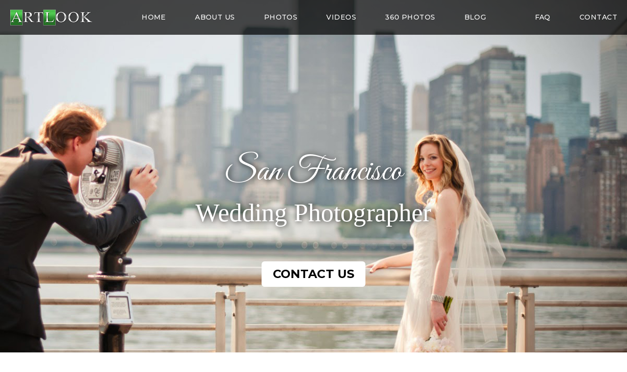

--- FILE ---
content_type: text/html; charset=UTF-8
request_url: https://city-hall-wedding-photographer.artlook.me/p/home.html
body_size: 28565
content:
<!DOCTYPE html>
<html dir='ltr' lang='en' xmlns='http://www.w3.org/1999/xhtml' xmlns:b='http://www.google.com/2005/gml/b' xmlns:data='http://www.google.com/2005/gml/data' xmlns:expr='http://www.google.com/2005/gml/expr'>
<head>
<link href='https://www.blogger.com/static/v1/widgets/55013136-widget_css_bundle.css' rel='stylesheet' type='text/css'/>
<!-- Global site tag (gtag.js) - Google Analytics -->
<script async='async' src='https://www.googletagmanager.com/gtag/js?id=UA-135256230-18'></script>
<script>
  window.dataLayer = window.dataLayer || [];
  function gtag(){dataLayer.push(arguments);}
  gtag('js', new Date());

  gtag('config', 'UA-135256230-18');
</script>
<script type='text/javascript'>
var Tawk_API=Tawk_API||{}, Tawk_LoadStart=new Date();
(function(){
var s1=document.createElement("script"),s0=document.getElementsByTagName("script")[0];
s1.async=true;
s1.src='https://embed.tawk.to/5a3beb1dbbdfe97b137fcc1d/default';
s1.charset='UTF-8';
s1.setAttribute('crossorigin','*');
s0.parentNode.insertBefore(s1,s0);
})();
</script>
<meta content='width=device-width, initial-scale=1' name='viewport'/>
<title>
Home - City Hall Wedding Photographer
</title>
<meta content='https://www.linkedin.com/in/vitalii-petriv-6429b1159/' name='author'/>
<!-- Description and Keywords (start) -->
<meta content='Our Vision San Francisco Wedding Phototography is to capture the heart and joy of each moment, bringing into focus those lasting memories so that you may cherish them forever.' name='description'/>
<meta content='Cheap Wedding photographers San Francisco, affordable wedding photographer, San Francisco cheap wedding photographers, San Francisco cheap photographer package,  photographers San Francisco affordable price, cheap photographer near me, San Francisco cheap photographer' name='keywords'/>
<!-- Description and Keywords (end) -->
<meta content='City Hall Wedding Photographer' property='og:site_name'/>
<meta content='https://city-hall-wedding-photographer.artlook.me/' name='twitter:domain'/>
<meta content='Home' name='twitter:title'/>
<meta content='summary' name='twitter:card'/>
<meta content='Home' name='twitter:title'/>
<meta content='text/html; charset=UTF-8' http-equiv='Content-Type'/>
<meta content='blogger' name='generator'/>
<link href='https://city-hall-wedding-photographer.artlook.me/favicon.ico' rel='icon' type='image/x-icon'/>
<link href='https://city-hall-wedding-photographer.artlook.me/p/home.html' rel='canonical'/>
<link rel="alternate" type="application/atom+xml" title="City Hall Wedding Photographer - Atom" href="https://city-hall-wedding-photographer.artlook.me/feeds/posts/default" />
<link rel="alternate" type="application/rss+xml" title="City Hall Wedding Photographer - RSS" href="https://city-hall-wedding-photographer.artlook.me/feeds/posts/default?alt=rss" />
<link rel="service.post" type="application/atom+xml" title="City Hall Wedding Photographer - Atom" href="https://www.blogger.com/feeds/193335970873352996/posts/default" />
<!--Can't find substitution for tag [blog.ieCssRetrofitLinks]-->
<meta content='https://city-hall-wedding-photographer.artlook.me/p/home.html' property='og:url'/>
<meta content='Home' property='og:title'/>
<meta content='                             San Francisco              Wedding Photographer              CONTACT US                       Photo Gallery    ...' property='og:description'/>
<meta content='https://blogger.googleusercontent.com/img/b/R29vZ2xl/AVvXsEiXrHq6VjGdXuu6mx3REJtbHndgC7qCef3O1MEEuzdyh86XRiPF0azet4sGXECb2vgrLsPCICC6vl5iu-r_60PY16xcbiBinj2wofv3uMopx9rNu75mJ5MhTP0sY2uTbwbU6Y0-r5J_w9gM/w1200-h630-p-k-no-nu/12314123.jpg' property='og:image'/>
<style id='page-skin-1' type='text/css'><!--
/*
-----------------------------------------------
Blogger Template Style
Name:        Remito
Author :     http://www.way2themes.com
License:     Free Version
----------------------------------------------- */
body#layout .header_right,.status-msg-wrap,body#layout .socials,#navbar,.date-header,.feed-links,.post-location,.post-icons{display: none !important;}.navbar, .Attribution, .quickedit {display:none;}body#layout .headerright {float: right;width: 600px;}body#layout #lowerbar-wrapper {width: 33.33%;float: left;}body#layout #header-wrapper {min-height: 0px;width: 100%;margin-top: 47px;}body#layout .ornament {height:auto;}body#layout div.topimg{float:left;width:98%}body#layout #main {width: 60%;float: left;}body#layout #sidebar-wrapper {overflow: visible;float: right;width: 37%;}body#layout #menu .widget {display: block;}body#layout .top-bar-social {float: right;width: 47.5%;}.section, .widget, .widget-content, .widget ul, .widget li, body, h1, h2, h3, h4, h5, ul, li, a, p, span, img, dd {border: medium none;list-style: none outside none;margin: 0;outline: medium none;padding: 0;text-decoration: none;}body {background: #fff;color: #666666;font-family: Roboto, Arial, "Helvetica Neue", Helvetica, sans-serif;color: #6C6C6C;font-size: 16px;font-weight: 300;line-height: 1.7666;letter-spacing: 0.010em;word-spacing: 0;}a {color: #aaa;}body#layout div.section {background-color: #F8F8F8;font-family: sans-serif;margin: 0px 4px 8px;padding: 4px;position: initial;border: 1px solid #CCC;overflow: visible;}a:hover {color: #888888;}h1, h2, h3, h4, h5 {font-family: Roboto, Arial, "Helvetica Neue", Helvetica, sans-serif;font-weight: normal;line-height: inherit;}.top-bar {background: rgba(255,255,255,.99);}.top-bar-wrapper {position: relative;overflow: hidden;min-height:40px;color: #111111;margin:0 auto;}.top-bar-social {float: right;padding:0;}.bottom-bar-social {text-align: center;padding: 5px 0;}.bottom-bar-social {padding:0 0;}.top-bar-social li, .bottom-bar-social li {display: inline;padding: 0;float: left;margin-right: 5px;}.bottom-bar-social li {display: inline-block;padding: 0;float: none;}.top-bar-social li:last-child,.bottom-bar-social li:last-child {margin-right:0;}.top-bar-social .widget ul, .bottom-bar-social .widget ul {padding: 0;}.top-bar-social .LinkList ul, .bottom-bar-social .LinkList ul {text-align: center;}.top-bar-social #social a {display: block;width: 30px;height: 50px;line-height: 50px;font-size: 14px;color:#fff;-webkit-border-radius: 100%;-moz-border-radius: 100%;border-radius: 100%;transition: background 0.3s linear;-moz-transition: background 0.3s linear;-webkit-transition: background 0.3s linear;-o-transition: background 0.3s linear;}.bottom-bar-social #social a {display: block;width: 30px;height: 30px;line-height: 30px;font-size: 15px;color: #808080;transition: color 0.3s linear;-moz-transition: color 0.3s linear;-webkit-transition: color 0.3s linear;-o-transition: color 0.3s linear;-webkit-border-radius: 100%;-moz-border-radius: 100%;border-radius: 100%;}.top-bar-social #social a:before, .bottom-bar-social #social a:before {display: inline-block;font: normal normal normal 22px/1 FontAwesome;font-size: inherit;font-style: normal;font-weight: 400;-webkit-font-smoothing: antialiased;-moz-osx-font-smoothing: grayscale;}.top-bar-social .bloglovin:before, .bottom-bar-social .bloglovin:before{content:"\f004"}.top-bar-social .facebook:before, .bottom-bar-social .facebook:before{content:"\f09a"}.top-bar-social .twitter:before, .bottom-bar-social .twitter:before{content:"\f099"}.top-bar-social .gplus:before, .bottom-bar-social .gplus:before{content:"\f0d5"}.top-bar-social .rss:before, .bottom-bar-social .rss:before{content:"\f09e"}.top-bar-social .youtube:before, .bottom-bar-social .youtube:before{content:"\f167"}.top-bar-social .skype:before, .bottom-bar-social .skype:before{content:"\f17e"}.top-bar-social .stumbleupon:before, .bottom-bar-social .stumbleupon:before{content:"\f1a4"}.top-bar-social .tumblr:before, .bottom-bar-social .tumblr:before{content:"\f173"}.top-bar-social .vine:before, .bottom-bar-social .vine:before{content:"\f1ca"}.top-bar-social .stack-overflow:before, .bottom-bar-social .stack-overflow:before{content:"\f16c"}.top-bar-social .linkedin:before, .bottom-bar-social .linkedin:before{content:"\f0e1"}.top-bar-social .dribbble:before, .bottom-bar-social .dribbble:before{content:"\f17d"}.top-bar-social .soundcloud:before, .bottom-bar-social .soundcloud:before{content:"\f1be"}.top-bar-social .behance:before, .bottom-bar-social .behance:before{content:"\f1b4"}.top-bar-social .digg:before, .bottom-bar-social .digg:before{content:"\f1a6"}.top-bar-social .instagram:before, .bottom-bar-social .instagram:before{content:"\f16d"}.top-bar-social .pinterest:before, .bottom-bar-social .pinterest:before{content:"\f0d2"}.top-bar-social .delicious:before, .bottom-bar-social .delicious:before{content:"\f1a5"}.top-bar-social .codepen:before, .bottom-bar-social .codepen:before{content:"\f1cb"}.top-bar-social .email:before, .bottom-bar-social .email:before{content:"\f0e0"}.top-bar-social ul#social a:hover, .bottom-bar-social ul#social a:hover {color: #aaa;opacity: 1;}.top-bar-menu {float: left;padding: 5px 0 0;}#searchform fieldset {float: left;color: #222;border: 1px solid #ccc;-webkit-box-sizing: border-box;-moz-box-sizing: border-box;box-sizing: border-box;background: #f6f6f6;position:relative;}#searchform {position: absolute;right: 5px;top: 12px;z-index: 99;}#searchform fieldset:hover {border: 1px solid #e1eaed;}#s {float: left;color: #888;background: none;border-width: 0 1px 0 0;border-weight: solid;border-color: #ccc;margin: 6px 0;padding: 0 8px;}#searchform .sbutton {cursor: pointer;padding: 6px 8px;float: right;}#s:active, #s:focus {border: none;outline: none;box-shadow: none;}.selectnav {display:none}#header-wrapper {text-align:center;background: #fff;}#header-wrappers {color: #111111;padding: 20px 0 0;margin: 0 auto;}#header-inner {display:inline-block;background-position: left;background-repeat: no;}.headerleft img {height: auto;margin: 0 0 0;}.headerleft h1, .headerleft h1 a, .headerleft h1 a:hover, .headerleft h1 a:visited {font-family: Merriweather, Arial, "Helvetica Neue", Helvetica, sans-serif;color: #151515;font-size: 55px;font-weight: bold;line-height: 68px;margin: 0;padding: 0 0 5px;text-decoration: none;text-transform: uppercase;}.headerleft h3 {font-weight: 400;margin: 0;padding: 0;}.headerleft .description {color: #000000;font: normal 14px 'Oswald', sans-serif;margin: 0;padding: 10px 0;text-transform: capitalize;text-align: center;}.headerleft {float: left;margin: 0;padding: 0;width: auto;}.headerright {float: right;margin: 0;padding: 0;width: 728px;}.selectnav {display:none;}.tm-menu {font-weight: 400;margin: 0 auto;height:50px;background-color: #323232;}.makesticking{position:fixed!important;top:0;z-index:99;-webkit-transform:translateZ(0);}ul#nav {list-style: none;margin: 0;padding: 0;}.menu-wrap {margin:0 auto;position: relative;height: 50px;}@media not all {input[type="text"], input[type="password"], input[type="email"] {padding: 0.9em;}}html[xmlns] .slides {display: block;}* html .slides {height: 1%;}.no-js .slides > li:first-child {display: block;}#sidebar-wrapper {float: right;width: 300px;}.post_item{-moz-transition: all 0.2s linear;-o-transition: all 0.2s linear;transition: all 0.2s linear;-webkit-transition: all 0.2s linear ease-in-out .2s;-moz-transition: all 0.2s linear ease-in-out .2s;-o-transition: all 0.2s linear ease-in-out .2s;transition: all 0.2s linear ease-in-out .2s;-webkit-transition: all 0.2s linear;-moz-transition: all 0.2s linear;-o-transition: all 0.2s linear;transition: all 0.2s linear;}
.post_item_title a {display: block;padding: 20px 0px;font-weight: 700;color: #111111;font-weight: 700;line-height: 1.4444;letter-spacing: 0;word-spacing: 1px;font-family: Merriweather, Arial, "Helvetica Neue", Helvetica, sans-serif;font-size: 20px;}.post_item_title a:hover {color: #aaa;}.large_thumb {position: relative;}.thumb {display: block;height: auto !important;width: 100% !important;}.date_holder {display: none;position: absolute;top: 10px;right: 10px;background: #f7f7f7;color: #2e2e2e;padding: 0;text-align: center;}.date_holder .month {display: block;text-transform: uppercase;font-size: 13px;font-weight: 700;background: #d14242;color:#fff;}.date_holder .day {display: block;font-size: 20px;margin-bottom: 2px;font-weight: 700;padding: 4px 12px;}.post_meta {padding: 20px 0px;}.post_meta span {color: #aaa;font-size: 12px;padding: 5px 0 0;font-family: Roboto, Arial, "Helvetica Neue", Helvetica, sans-serif;font-weight: 400;}.post_meta span {margin-right: 10px;}.post_item_inner {padding: 10px 30px 30px;position: relative;}.button.normal {}.button, .post_tag a, .letter_submit {display: block;width: 140px;min-width: 22px;padding: 4px 2px;margin: 0px auto 0 auto;font-size: 13px;line-height: 26px;text-decoration: none;text-align: center;border: 1px solid #ebebeb;color: #000000;outline: none;-webkit-transition: all 0.2s ease-in-out;transition: all 0.2s ease-in-out;font-family: Georgia, "Times New Roman", Times, serif;text-transform: uppercase;}.button:hover {opacity: 0.8;}.like_post {background: url("https://blogger.googleusercontent.com/img/b/R29vZ2xl/AVvXsEh1JNDW4mzpY0IHdKnIMRWJtf1G2YmfuEo4LQ04a_RnRchyHTc9NfzvgyiqcUUowkE52sJ_VAgRmxN4rFWgl3K2ImU8nukBvDczEpuibdnCao8G5DeHKmru463_m-c8S6jlOOqE3anthznW/s67/pattern.png") repeat scroll 0 0 #F7F7F7;border-radius: 2px;float: right;}.post blockquote {background: url("https://blogger.googleusercontent.com/img/b/R29vZ2xl/AVvXsEhv8j5dvAlAKJjTDM4MWlYdhYzYhfeDHRCZon5mNiTsCLyDBD2y-2CMojql7su6ZC_n6I0g4AVksji_ol74Ol7Xt5xUBoY3sFDRcsuP95H6h8fJwlqL2uSzjhXbSYMJDZVF04-WDM6DOM8y/s19/quote.png") no-repeat scroll 25px 20px #34495E;color: #FFFFFF;padding: 10px;position: relative;}.post-footer {border-top: 1px solid #EEEEEE;margin-top: 30px;padding-top: 20px;}.post_tag a {background-color: #EDEDED;box-shadow: 0px 1px 1px rgba(0, 0, 0, 0.3);color: #666 !important;font-weight: normal;margin: 0 0 10px;padding: 5px;text-shadow: 0px 1px 1px #FFF;float: right;}.post_tag a:hover {background-color: #aaa;color: #FFFFFF !important;opacity: 1;text-shadow: 0 1px 1px rgba(0, 0, 0, 0.3);}.sidebar .widget {background-color: #FFFFFF;box-shadow: 0 0 4px rgba(0, 0, 0, 0.1);margin-bottom: 30px;}.sidebar h2 {border-bottom: 1px solid #DEDEDE;border-top-left-radius: 4px;border-top-right-radius: 4px;font-size: 22px;margin: 0;padding: 10px 20px;text-shadow: 0 1px 1px #FFFFFF;}.sidebar ul li {background: url("https://blogger.googleusercontent.com/img/b/R29vZ2xl/AVvXsEjIFeXbcu2NGrm9q5LYclE0WugvdjCL3Zpt3btcKFxDMXYATQU8C2MeQB_QSa_vmfGtDo07PnqT4YfCeDimjHEj637IKXRoerFYN28q5JVLzjtoIvf80V_-1Sq0d4dNn6UlpU0_DenzCVUQ/s16/folder.png") no-repeat scroll 20px center rgba(0, 0, 0, 0);border-bottom: 1px solid #EEEEEE;padding: 15px 20px 15px 45px;}.sidebar ul li:hover {background-color: #F9F9F9;}.sidebar ul li:last-child, #PopularPosts1 dd:last-child {border: medium none;border-bottom-left-radius: 4px;border-bottom-right-radius: 4px;}.sidebar li a {color: #666666;}#comments {display: none;margin-bottom: 30px;overflow: hidden;padding: 20px;}#comments h4 {display: inline;line-height: 40px;padding: 10px;}#comments h4, .comments .comment-header, .comments .comment-thread.inline-thread .comment {position: relative;}#comments h4, .comments .continue a {background: none repeat scroll 0 0 #aaa;}#comments h4, .comments .user a, .comments .continue a {font-size: 16px;}#comments h4, .comments .continue a {color: #FFFFFF;font-weight: normal;}#comments h4:after {border-right: 20px solid rgba(0, 0, 0, 0);border-top: 10px solid #aaa;bottom: -10px;content: "";height: 0;left: 10px;line-height: 0;position: absolute;width: 0;}#comments .avatar-image-container img {border: 0 none;}.comment-thread {color: #111111;}.comment-thread a {color: #777777;}.comment-thread ol {margin: 0 0 20px;}.comment-thread .comment-content a, .comments .user a, .comments .comment-thread.inline-thread .user a {color: #aaa;}.comments .avatar-image-container, .comments .avatar-image-container img {height: 48px;max-height: 48px;max-width: 48px;width: 48px;}.comments .comment-block, .comments .comments-content .comment-replies, .comments .comment-replybox-single {margin-left: 60px;}.comments .comment-block, .comments .comment-thread.inline-thread .comment {background: none repeat scroll 0 0 #F9F9F9;border: 1px solid #DDDDDD;padding: 10px;}.comments .comments-content .comment {line-height: 1em;margin: 15px 0 0;padding: 0;width: 100%;}.comments .comments-content .icon.blog-author {background-image: url("https://blogger.googleusercontent.com/img/b/R29vZ2xl/AVvXsEjm4X092ZY1O7Vs8iAlcszmXrGMowTcpNY1jFg_Tweefa7VSar2wLzmy8lDL8QVaoBvf1_tSMoq0KKc68NZ-OTkKfsWyWZ3yhtXN9QJ8GvtTBgyF7k1-o-kRRbmooxa6BF8P8l2I1j2JGO1/s36/author.png");height: 36px;margin: 0;position: absolute;right: -12px;top: -12px;width: 36px;}.comments .comments-content .inline-thread {padding: 0 0 0 20px;}.comments .comments-content .comment-replies {margin-top: 0;}.comments .comment-content {line-height: 1.4em;padding: 5px 0;}.comments .comment-thread.inline-thread {background: none repeat scroll 0 0 rgba(0, 0, 0, 0);border-left: 1px solid #DDDDDD;}.comments .comment-thread.inline-thread .comment {width: auto;}.comments .comment-thread.inline-thread .comment:after {border-top: 1px solid #DDDDDD;content: "";height: 0;left: -20px;position: absolute;top: 10px;width: 10px;}.comments .comment-thread.inline-thread .comment .comment-block {background: none repeat scroll 0 0 rgba(0, 0, 0, 0);border: 0 none;padding: 0;}.comments .comment-thread.inline-thread .comment-block {margin-left: 48px;}.comments .comment-thread.inline-thread .user a {font-size: 13px;}.comments .comment-thread.inline-thread .avatar-image-container, .comments .comment-thread.inline-thread .avatar-image-container img {height: 36px;max-height: 36px;max-width: 36px;width: 36px;}.comments .continue {border-top: 0 none;width: 100%;}.comments .continue a {padding: 10px 0;text-align: center;}.comment .continue {display: none;}#comment-editor {width: 103% !important;}.comment-form {max-width: 100%;width: 100%;}.comments .comments-content .loadmore, .comments .comments-content {margin: 0;}#blog-pager {clear: both;margin: 0;padding: 0 0 20px;text-align: center;}#lower {margin:auto;padding: 0px 0px 10px 0px;width: 100%;background:#323232;}#lower-wrapper {margin:auto;padding: 20px 0px 20px 0px;border-bottom: 1px solid rgb(51, 51, 51);}#lowerbar-wrapper {float: left;margin: 0px 5px auto;padding-bottom: 20px;width: 32%;text-align: justify;color:#ddd;line-height: 1.6em;word-wrap: break-word;overflow: hidden;max-width: 375px;}.lowerbar {margin: 0;padding: 0;}.lowerbar .widget {margin: 0;padding: 10px 20px 0px 20px;box-sizing:border-box;}.lowerbar h2 {background:#3B3B3B;color: #fff;font-size: 16px;padding: 16px 17.6px;margin: 0 0 20px;font-weight: 700;letter-spacing: 1.5px;text-transform: uppercase;position: relative;text-align: center;}.lowerbar ul {margin: 0 auto;padding: 0;list-style-type: none;}.lowerbar li {display:block;line-height: 1.6em;margin-left: 0 !important;list-style-type: none;}.lowerbar li a {text-decoration:none;color: #DBDBDB;}.lowerbar li a:hover {text-decoration:none;}.lowerbar .PopularPosts ul li a, .lowerbar .custom-widget .rcp-title a, .lowerbar {color:#fff;}.lowerbar .PopularPosts .widget-content ul li, .lowerbar .custom-widget li {border-bottom: 1px solid rgb(51, 51, 51);border-top: 0;}#footer {background: #111111;box-shadow: 0 -1px 2px rgba(0, 0, 0, 0.1);font-size: 0.9em;padding: 20px 0;color: #CECECE;text-align: center;border-top: 4px solid #aaa;}#footer a {font-weight: bold;}#PopularPosts1 img {background-color: #FFFFFF;border: 1px solid #EEEEEE;border-radius: 2px;float: left;margin-right: 15px;padding: 3px;}#PopularPosts1 dd {border-bottom: 1px solid #EEEEEE;padding: 20px;}#PopularPosts1 dd:hover {background-color: #F9F9F9;}#PopularPosts1 dd a {color: #666666;}.status-msg-body {position: relative !important;}.CSS_LIGHTBOX {z-index: 9999 !important;}.fblike {height: 20px;max-width: 84px;padding: 8px 0 3px 13px;}.post-share-buttons {margin-top: 20px;}.post_author {background: url("https://blogger.googleusercontent.com/img/b/R29vZ2xl/AVvXsEh1JNDW4mzpY0IHdKnIMRWJtf1G2YmfuEo4LQ04a_RnRchyHTc9NfzvgyiqcUUowkE52sJ_VAgRmxN4rFWgl3K2ImU8nukBvDczEpuibdnCao8G5DeHKmru463_m-c8S6jlOOqE3anthznW/s67/pattern.png") repeat-x scroll 0 0 #FFFFFF;border-top: 1px solid #EDEDED;margin-bottom: 30px;padding: 20px;}.post_author {border-bottom-left-radius: 4px;border-bottom-right-radius: 4px;box-shadow: 0 4px 4px rgba(0, 0, 0, 0.1);}.post_author h4 {font-size: 18px;}.post_author .author_avatar {float: left;height: 100px;width: 100px;}.post_author .author_avatar img {display: block;}.post_author .author_wrapper {margin-left: 120px;}.post_author h4 {margin-bottom: 5px;}.post_author p {margin: 0;padding: 0;}.share2 {font-size: 13px;color:$(maincolor);border: 1px solid;padding:4px;float: left;margin-right: 5px;padding-right: 7px;padding-left: 7px;font-weight: 800;letter-spacing: 0.6px;margin-top: 10px;}.addthis_sharing_toolbox {clear:initial!important;margin-top: 10px;}.post-share-link{border:1px solid #eee;border-radius:2px;display:block;box-sizing:border-box;font-size:16px;margin:10px 0;ms-border-radius:2px;o-border-radius:2px;outline:0;padding:10px;webkit-border-radius:2px;width:100%}.small_thumb {background-color: #FFFFFF;border: 1px solid #EEEEEE;border-radius: 2px;padding: 3px;}#related-posts {background-color: #FFFFFF;box-shadow: 0 0 4px rgba(0, 0, 0, 0.1);margin-bottom: 30px;}#related-posts ul {padding: 0 10px;}#related-posts ul li {-moz-box-sizing: border-box;float: left;margin-bottom: 20px;padding: 0 10px;width: 22%;}.pthumb {background-color: #FFFFFF;border: 1px solid #EEEEEE;height: 97px;margin: 0 0 10px;overflow: hidden;padding: 3px;box-sizing: border-box;width: 100%;}.pthumb img {height: 97px;width: 100%;}#related-posts img:hover {opacity: 0.7;}#related-posts ul li:nth-child(4n+4) {margin-right: 0;}.heading-border {font-size: 22px;margin: 0 0 20px;padding: 10px 20px;text-shadow: 0 1px 1px #FFFFFF;}.FollowByEmail {background-color:#aaa !important;background-image: url("https://blogger.googleusercontent.com/img/b/R29vZ2xl/AVvXsEh1JNDW4mzpY0IHdKnIMRWJtf1G2YmfuEo4LQ04a_RnRchyHTc9NfzvgyiqcUUowkE52sJ_VAgRmxN4rFWgl3K2ImU8nukBvDczEpuibdnCao8G5DeHKmru463_m-c8S6jlOOqE3anthznW/s67/pattern.png");background-repeat: repeat-x;border: 5px solid #FFFFFF;color: #FFFFFF;}.FollowByEmail h2 {background: none repeat scroll 0 0 rgba(0, 0, 0, 0);border-bottom: medium none;border-radius: 0;color: #FFFFFF;margin-bottom: 15px;padding: 0;text-shadow: 0 1px 1px rgba(0, 0, 0, 0.3);}.FollowByEmail .newsletter_inner {padding: 25px 20px;}.FollowByEmail p {margin-bottom: 30px;}.FollowByEmail .letter_email {line-height: normal;margin-bottom: 10px;width: 62%;}.FollowByEmail .letter_submit {background: url("https://blogger.googleusercontent.com/img/b/R29vZ2xl/AVvXsEi8CIINJPxjYFjf_dBE650V7ghuK9NpbaWWoDM1GkMaPCn9Hk36H5UXwXbghWNv29Ec2AjQ-X9w0u3qb3KbRd6-RBaRsSD9VPZoaSB8VrZNBzUDSvD4GG3-FtuWcc-M4c2yzg30Iy9dyWQY/s32/button.png") repeat-x scroll center bottom #666666;border: medium none;margin: 0;}.FollowByEmail .letter_submit:hover {opacity: 0.8;}.widget_socials .social_wrapper {padding: 20px 20px 10px;}.widget_socials .social_inner {margin-right: -20px;}.widget_socials p {margin-bottom: 30px;}.widget_socials a {background-color: #888888;background-position: 50% 50%;background-repeat: no-repeat;border-radius: 2px;box-shadow: 0 1px 1px rgba(0, 0, 0, 0.3);float: left;height: 35px;margin-bottom: 10px;margin-right: 10px;overflow: hidden;text-indent: 9999em;width: 35px;}.widget_socials a:hover {background-color: #666666 !important;}.widget_socials a.facebook {background-color: #6F85AE;background-image: url("https://blogger.googleusercontent.com/img/b/R29vZ2xl/AVvXsEg8VQk8QQNxsnJ9z1a3fnbjm25tMm7dMpfzAtrCUIa5GenJiMLeHSt89W-jn3bnBz9Ph7wqbeeGIhLEvhZtEfHIlKX2qHbSWBDBSJiLt12HgGu6gj_qTp5xe0pZHoZOzhFTdKVxteZ6OzwS/s24/facebook.png");}.widget_socials a.twitter {background-color: #23B6C6;background-image: url("https://blogger.googleusercontent.com/img/b/R29vZ2xl/AVvXsEgv36hSMGvCXXvZPmYeJWkMavN2P9O4cJuINx7QkIw_VLnRw0UKjwFpRAsJ2yeuhXh3pyO27ze_9mLH9_Qg7DwCjAuf2R3vgihJmnXON2I09yXSMAZeFEP39MSOLYJvDcjyWME2HXqklLdK/s24/twitter.png");}.widget_socials a.flickr {background-color: #FF0084;background-image: url("https://blogger.googleusercontent.com/img/b/R29vZ2xl/AVvXsEiI6POb9nFrxB0PfYpBtJNXi7U8pKfRsHe5QdIQTzs_Y5uSuzYQYzL7L-ARC7jVsUstDKk7m63XRzN0SKY43-MMpQtOhFTvsKsvHLzk3mQ2tcYIaEBhox5B0E2TVmt6KBaRPLsZiyOE8nsw/s24/flickr.png");}.widget_socials a.dribbble {background-color: #C6376D;background-image: url("https://blogger.googleusercontent.com/img/b/R29vZ2xl/AVvXsEi1_P5ft7ozRONKY524bxil2eRtyBx6WZAvwzwRNE0cF6DpA-Z5TXjcQTLL1SggOUji0Z0n8H8YgJuY_13eh2mvirE1zzINiIAzD0tf1FjWB8Vv6cUqE4HLq7ymSSS5oklGKUndDq_V6_x8/s24/dribbble.png");}.widget_socials a.vimeo {background-color: #20B9EB;background-image: url("https://blogger.googleusercontent.com/img/b/R29vZ2xl/AVvXsEi7tisooQkFoRUo726ktz4qTHjwcNNWJ4jPlx1T4Olv5tevJs3f3UBj2DWNHbav-RYsO_aF5ZqxlpVWUq4LyQ_nL3VL9YByd0n8PcwEKM_5Wdu0W99lQ3iMoc3DJgWQiAkMxEDHWMih6q3Z/s24/vimeo.png");}.widget_socials a.tumblr {background-color: #2E4B68;background-image: url("https://blogger.googleusercontent.com/img/b/R29vZ2xl/AVvXsEh1cZcF1IfOTCD0nycxj3bC8N9AQ916yRyt3XRweb2dCFq5OMS49RQYmOpnDuBVPntfgr_wqgI2Cx99O3at9xNeas_tvOJOZ4CMxdGBg2hyS9V82sr8Fab-9amu9wcvPEC-urYqYBHcioDy/s24/tumblr.png");}.widget_socials a.rss {background-color: #FA7204;background-image: url("https://blogger.googleusercontent.com/img/b/R29vZ2xl/AVvXsEiMcfJlQ-kdiedBmmlqK_n3KHQ9CCnamFdxZzXy8tCIf9HDToZjf5fch-pN78Q8ZEhsXfzbdwpIeuWfvfNS8wWt9uz_b2XcNqZd9XBZBzE-iHvnqu2YeTvdN-bDSXUUutGzLGM_YmIg73ic/s24/rss.png");}.widget_socials a.linkedin {background-color: #006699;background-image: url("https://blogger.googleusercontent.com/img/b/R29vZ2xl/AVvXsEhdcO_gC4F5PyiCG6d-JNWYeBmpIGUnpRuBafaJu4v6zX6tYcmx6ko5erPlmhvGDxQWakfG-Zq6qXyMUQ6qC_y0q00VO3y1V4PUr0Udd6E6zmAFSc4S9wMZc_F1hR01PIlfPkK0xjDlM3uz/s24/linkedin.png");}.widget_socials a.youtube {background-color: #DD3D3D;background-image: url("https://blogger.googleusercontent.com/img/b/R29vZ2xl/AVvXsEgo6GZF-6Kv712GCcAFCkEV23_uAi4d8OH7HiShvays-i5vorZt71OzL6tA7uEfutghI8xmrkzE0pkX9TveY42_MgNUcmBFRVY5dFbLlHVTP0-5dZDEKOHiDclStLn7Az5B5nrUBAS7D6_R/s24/youtube.png");}.widget_socials a.google_plus {background-color: #DD3D3D;background-image: url("https://blogger.googleusercontent.com/img/b/R29vZ2xl/AVvXsEjOo6gZLnSrOu8lqFqhOjPYtOVe7CQBc__lAFEwiAP148nckMcn5WcJZ7dT8B15QjxKzpnl4Qg3yAYhuNr3zbSI1IoeTuCpNt46kgGUbRJQuAEyQMjTRKuUHoDJX-Ko2bW16NLsZBdX_3aA/s24/google%252B.png");}.widget_socials a.pinterest {background-color: #C9242D;background-image: url("https://blogger.googleusercontent.com/img/b/R29vZ2xl/AVvXsEiBPy2FuM07GQOHk-SUIhN8elNc6orURvR3vfbL0zRauK_56IYHnAHixexM4Wg5GUVfcUb947mrzcGjOSeBU7SC3xtBYiJ2UyLHXzG_ICn8irZ4zO2_EExHm2-Kc2LMbawBYGHkw_Xsy5p9/s24/pinterest.png");}.widget_socials a.instagram {background-color: #1B577D;background-image: url("https://blogger.googleusercontent.com/img/b/R29vZ2xl/AVvXsEgtPArs-h9MGV3B6vquJscEvLQb4NQp-Unree0w5I6aqhA-nNEJZ21YmJBqz2J85uTZXsd5oY8ylndE-Ubv_IrRJcIo956T2NEUry8l_V3dpcxrVgLN1Ntb1nnr75BK-cGY1GIwnZu4JORA/s24/instagram.png");}div#topimg {margin: 25px auto;width: 728px;}div#footer a {color: #CECECE;}.showpageArea {margin-left: 10px;}.showpageNum a,.showpage a {background: #AD4220;color: #fff;font-size: 14px;text-decoration: none;padding: 10px 15px;}.showpage a:hover,.showpageNum a:hover {background: #aaa;}.showpagePoint {background: #aaa;color: #fff;font-size: 14px;font-weight: 700;padding: 11px 15px;margin-right: 5px;line-height: 40px;}.showpageNum a,.showpage a {background: #ababab;color: #fff;font-size: 14px;text-decoration: none;padding: 11px 15px;margin-right: 5px;}.showpage a:hover,.showpageNum a:hover {background: #aaa;}.showpageOf {display: none;}.search-bar {-moz-transition: .3s linear;-webkit-transition: .3s ease-out;transition: .3s linear;float: right;right: 0;cursor: pointer;background-image: url();background-repeat: no-repeat;padding: 0px 20px 23px;background-size: 100px 100px;top: 0;z-index: 99999;margin-top: -5px;}.search-bar:hover {-moz-transition: .01s linear;-webkit-transition: .01s ease-out;transition: .01s linear;opacity: 1;background-image:none;}.nav-search {width: auto;height: 30px;position: relative;left: 0;float: left;line-height: 10px;color: #fff !important;}.nav-search label {display: none;}.nav-search input {float: left;width: 0;background: none;height: 30px;line-height: 20px;margin: 10px 0 0;padding: 0 10px 0 0;font-size: 15px;color: #434343 !important;outline: 0;border-radius: 0;border: 0;opacity: 0;-webkit-transition: all .8s ease-in-out;-moz-transition: all .8s ease-in-out;-o-transition: all .8s ease-in-out;transition: all .8s ease-in-out;-webkit-appearance: none;}.search-bar:hover .nav-search input {width: 160px;margin-left: 33px;background: none;border-bottom: 1px solid #f1f1f1;opacity: 1;}.nav-search input::-webkit-input-placeholder {color: #eee;}.nav-search input::-moz-placeholder {color: #eee;}.nav-search input:-moz-placeholder {color: #eee;}.nav-search input:-ms-input-placeholder {color: #eee;}.nav-search input:focus {color: #fff;}.nav-search .srch_btn {height: 50px;width: 23px;margin-top: 0;background: url(https://blogger.googleusercontent.com/img/b/R29vZ2xl/AVvXsEind0wCWXcwwMEoKpDM91XNvG8k8pIrxVUcxXCYBGBKxCFj8DYYvwWhCZDn0SXzjm89YY8Ap2sOgzShLxtKv-PBbEFnTpfqU1dC_lQXef6xChq80hMVIrh7f52j6lMr8ptDXVCHuWiC6Mox/s1600/search-icon.png) 2px center no-repeat;text-indent: 9999px;position: relative;}
.showpageNum a {
background: #c7a342;
padding: 5px;
padding-left: 10px;
border: 1px solid #c7a342;
padding-right: 10px;
margin-right: 5px;
color: #000;
font-weight: bold;
}
.showpage a {
background: #c7a342;
padding: 5px;
padding-left: 10px;
border: 1px solid #c7a342;
padding-right: 10px;
margin-right: 5px;
color: #000;
font-weight: bold;
}
.showpageNum a:hover,
.showpage a:hover {
background: #fff;
color: #000!important;
}
.showpageArea {
float: left;
}
.feed-links {
display: none;
}
.showpageArea a {
float: left;
font-size: 15px;
color: #fff!important;
padding-left: 15px;
padding-right: 15px;
}
.showpagePoint {
float: left;
font-size: 15px;
padding-left: 15px;
padding-right: 15px;
line-height: 12px;
}
.showpageArea a {
text-decoration: none;
}
.showpageArea {
float: left;
width: 363px;
margin-top: 10px;
}
.showpagePoint {
background: #fff;
color: #000;
}

--></style>
<style>
/*-------Typography and ShortCodes-------*/
.firstcharacter{float:left;color:#27ae60;font-size:75px;line-height:60px;padding-top:4px;padding-right:8px;padding-left:3px}.item .post-body h1,.item .post-body h2,.item .post-body h3,.item .post-body h4,.item .post-body h5,.item .post-body h6{margin-bottom:15px;color:#2c3e50}blockquote{font-style:italic;color:#888;border-left:5px solid #27ae60;margin-left:0;padding:10px 15px}blockquote:before{content:'\f10d';display:inline-block;font-family:FontAwesome;font-style:normal;font-weight:400;line-height:1;-webkit-font-smoothing:antialiased;-moz-osx-font-smoothing:grayscale;margin-right:10px;color:#888}blockquote:after{content:'\f10e';display:inline-block;font-family:FontAwesome;font-style:normal;font-weight:400;line-height:1;-webkit-font-smoothing:antialiased;-moz-osx-font-smoothing:grayscale;margin-left:10px;color:#888}.button{background-color:#2c3e50;float:left;padding:5px 12px;margin:5px;color:#fff;text-align:center;border:0;cursor:pointer;border-radius:3px;display:block;text-decoration:none;font-weight:400;transition:all .3s ease-out !important;-webkit-transition:all .3s ease-out !important}a.button{color:#fff}.button:hover{background-color:#27ae60;color:#fff}.button.small{font-size:12px;padding:5px 12px}.button.medium{font-size:16px;padding:6px 15px}.button.large{font-size:18px;padding:8px 18px}.small-button{width:100%;overflow:hidden;clear:both}.medium-button{width:100%;overflow:hidden;clear:both}.large-button{width:100%;overflow:hidden;clear:both}.demo:before{content:"\f06e";margin-right:5px;display:inline-block;font-family:FontAwesome;font-style:normal;font-weight:400;line-height:normal;-webkit-font-smoothing:antialiased;-moz-osx-font-smoothing:grayscale}.download:before{content:"\f019";margin-right:5px;display:inline-block;font-family:FontAwesome;font-style:normal;font-weight:400;line-height:normal;-webkit-font-smoothing:antialiased;-moz-osx-font-smoothing:grayscale}.buy:before{content:"\f09d";margin-right:5px;display:inline-block;font-family:FontAwesome;font-style:normal;font-weight:400;line-height:normal;-webkit-font-smoothing:antialiased;-moz-osx-font-smoothing:grayscale}.visit:before{content:"\f14c";margin-right:5px;display:inline-block;font-family:FontAwesome;font-style:normal;font-weight:400;line-height:normal;-webkit-font-smoothing:antialiased;-moz-osx-font-smoothing:grayscale}.widget .post-body ul,.widget .post-body ol{line-height:1.5;font-weight:400}.widget .post-body li{margin:5px 0;padding:0;line-height:1.5}pre{font-family:Monaco, "Andale Mono", "Courier New", Courier, monospace;background-color:#2c3e50;background-image:-webkit-linear-gradient(rgba(0, 0, 0, 0.05) 50%, transparent 50%, transparent);background-image:-moz-linear-gradient(rgba(0, 0, 0, 0.05) 50%, transparent 50%, transparent);background-image:-ms-linear-gradient(rgba(0, 0, 0, 0.05) 50%, transparent 50%, transparent);background-image:-o-linear-gradient(rgba(0, 0, 0, 0.05) 50%, transparent 50%, transparent);background-image:linear-gradient(rgba(0, 0, 0, 0.05) 50%, transparent 50%, transparent);-webkit-background-size:100% 50px;-moz-background-size:100% 50px;background-size:100% 50px;line-height:25px;color:#f1f1f1;position:relative;padding:0 7px;margin:15px 0 10px;overflow:hidden;word-wrap:normal;white-space:pre;position:relative}pre:before{content:'Code';display:block;background:#F7F7F7;margin-left:-7px;margin-right:-7px;color:#2c3e50;padding-left:7px;font-weight:400;font-size:14px}pre code,pre .line-number{display:block}pre .line-number a{color:#27ae60;opacity:0.6}pre .line-number span{display:block;float:left;clear:both;width:20px;text-align:center;margin-left:-7px;margin-right:7px}pre .line-number span:nth-child(odd){background-color:rgba(0, 0, 0, 0.11)}pre .line-number span:nth-child(even){background-color:rgba(255, 255, 255, 0.05)}pre .cl{display:block;clear:both}#contact .contact-form-email-message{background-color:#FFF;border:1px solid #eee;border-radius:3px;padding:10px;margin-bottom:10px !important;max-width:100% !important}#contact .contact-form-email{width:49.7%;height:50px}#contact .contact-form-email-message{height:150px}#contact .contact-form-button-submit{max-width:100%;width:100%;z-index:0;margin:4px 0 0;padding:10px !important;text-align:center;cursor:pointer;background:#27ae60;border:0;height:auto;-webkit-border-radius:2px;-moz-border-radius:2px;-ms-border-radius:2px;-o-border-radius:2px;border-radius:2px;text-transform:uppercase;-webkit-transition:all .2s ease-out;-moz-transition:all .2s ease-out;-o-transition:all .2s ease-out;-ms-transition:all .2s ease-out;transition:all .2s ease-out;color:#FFF}#contact .contact-form-button-submit:hover{background:#2c3e50}.alert-message{position:relative;display:block;background-color:#FAFAFA;padding:20px;margin:20px 0;-webkit-border-radius:2px;-moz-border-radius:2px;border-radius:2px;color:#2f3239;border:1px solid}.alert-message p{margin:0 !important;padding:0;line-height:22px;font-size:13px;color:#2f3239}.alert-message span{font-size:14px !important}.alert-message i{font-size:16px;line-height:20px}.alert-message.success{background-color:#f1f9f7;border-color:#e0f1e9;color:#1d9d74}.alert-message.success a,.alert-message.success span{color:#1d9d74}.alert-message.alert{background-color:#DAEFFF;border-color:#8ED2FF;color:#378FFF}.alert-message.alert a,.alert-message.alert span{color:#378FFF}.alert-message.warning{background-color:#fcf8e3;border-color:#faebcc;color:#8a6d3b}.alert-message.warning a,.alert-message.warning span{color:#8a6d3b}.alert-message.error{background-color:#FFD7D2;border-color:#FF9494;color:#F55D5D}.alert-message.error a,.alert-message.error span{color:#F55D5D}.fa-check-circle:before{content:"\f058"}.fa-info-circle:before{content:"\f05a"}.fa-exclamation-triangle:before{content:"\f071"}.fa-exclamation-circle:before{content:"\f06a"}.post-table table{border-collapse:collapse;width:100%}.post-table th{background-color:#eee;font-weight:bold}.post-table th,.post-table td{border:0.125em solid #333;line-height:1.5;padding:0.75em;text-align:left}@media (max-width: 30em){.post-table thead tr{position:absolute;top:-9999em;left:-9999em}.post-table tr{border:0.125em solid #333;border-bottom:0}.post-table tr + tr{margin-top:1.5em}.post-table tr,.post-table td{display:block}.post-table td{border:none;border-bottom:0.125em solid #333;padding-left:50%}.post-table td:before{content:attr(data-label);display:inline-block;font-weight:bold;line-height:1.5;margin-left:-100%;width:100%}}@media (max-width: 20em){.post-table td{padding-left:0.75em}.post-table td:before{display:block;margin-bottom:0.75em;margin-left:0}}
.FollowByEmail {
    clear: both;
}
.widget .post-body ol {
    padding: 0 0 0 15px;
}
.post-body ul li {
    list-style: none;
}
</style>
<script type='text/javascript'>
//<![CDATA[
function stripTags(s, n) {
    return s.replace(/<.*?>/ig, "").split(/\s+/).slice(0, n - 1).join(" ")
}
 
             
                 
function readmore(a) {
    var p = document.getElementById(a),
        imgtag = "",
        img = p.getElementsByTagName("img");
    if (img.length >= 1) imgtag = '<div class="thumb-img" data-src="' + img[0].src + '"></div>';
    else imgtag = '<img class="thumb no-img" src="https://blogger.googleusercontent.com/img/b/R29vZ2xl/AVvXsEiSgtUiYHzGFFMbCsBHRmAITlgq3Kg9wHwDxJWBZmdeLvXqF5NynnnvfHRt0jgqW5u6vOcAt4zMyC8TcxvASqh0AfhOBrFAhvrsQvS4EeCMoxqvFNBxIQXQlrijhnA8n4Bhbx2wV6qTkR4/s1600-r/nth.png" alt="no image" />';
    p.innerHTML = '<div class="bg-custom-white"><div class="row"><div class="col-md-7"><a href="' + 
							y + '">' + 
							imgtag + '</a></div><div class="col-md-5"><div class="news-intro"><h3 class="news-card-title"><a href="' + 
							y + '">' + x + '</a></h3><p class="news-card-text">' + 
							stripTags(p.innerHTML, 20) + '...</p><a class="read-more" href="' + 
							y + '">read more</a></div></div></div></div>'
};

//]]>
</script>
<style>
* {
    padding: 0;
    margin: 0;
    box-sizing: border-box;
}
body img {
    max-width: 100%;
}
body {
    font-family: 'Great Vibes', cursive;
}
body p, body ul, body ol {
    font-family: 'Montserrat', sans-serif;
    font-weight: 300;
    font-size: 12px;
    line-height: 18px;
    color: #010101;
    margin-bottom: 20px;
}
@media (min-width: 768px) {
    body p, body ul, body ol {
        font-size: 14px;
        line-height: 22px;
        margin-bottom: 22px;
    }
}
@media (min-width: 1200px) {
    body p, body ul,body  ol {
        font-size: 16px;
        line-height: 24px;
        margin-bottom: 28px;
    }
}
@media (min-width: 1600px) {
    body p, body ul, body ol {
        font-size: 19px;
        line-height: 29px;
        margin-bottom: 40px;
    }
}

/* header start */
.header {
    background: rgba(1, 1, 1, 0.7);
    position: fixed;
    width: 100%;
    left: 0;
    transition: all .6s ease;
    z-index: 9;
}
.header.menu_opened {
    left: 80%;
    left: calc(100% - 60px);
    background: transparent;
}
.header-logo {
    width: 85px;
    height: auto;
}
.navigation-menu {
    display: flex;
    flex-direction: column;
    list-style-type: none;
    margin: 0;
    padding: 20px;
    background: rgba(1, 1, 1, 0.7);
    position: absolute;
    left: -270px;
    top: 0;
    width: 270px;
    transition: all .6s ease;
}
.header.menu_opened .navigation-menu {
    left: calc(-100% + 60px);
    width: calc(100% - 60px);
}
.navigation-menu li:first-child {
    align-self: center;
}
.navigation-link {
    font-family: 'Montserrat', sans-serif;
    font-weight: 500;
    font-size: 18px;
    line-height: 22px;
    letter-spacing: 0.03em;
    color: #FFFFFF;
    display: block;
    text-decoration: none;
    text-transform: uppercase;
    position: relative;
    padding: 2px 0;
    display: inline-block;
}
.navigation-menu .navigation-link:hover {
    text-decoration: none;
    color: #C7A342;
}
.navigation-link.link_active {
    color: #C7A342;
    position: relative;
}
.navigation-link:before {
    position: absolute;
    content: '';
    width: 100%;
    bottom: 0;
    left: 0;
    height: 2px;
    background: transparent;
}
.navigation-menu li:first-child .navigation-link:before,
.navigation-menu li:last-child .navigation-link:before {
    display: none;
}
.navigation-menu .navigation-link:hover:before {
    background: #C7A342;
}
.navigation-item {
    margin: 5px 0;
}
.michelin-img {
    width: 25px;
    height: 25px;
    margin: 0 15px;
}
.jre-img {
    width: 50px;
    height: 25px;
}
.header .wrapper-fluid {
    display: flex;
    justify-content: space-between;
    align-items: center;
    padding-top: 15px;
    padding-bottom: 15px;
}
.navigation-menu .navigation-link.active {
    text-decoration: none;
    color: #C7A342;
}
.navigation-menu .navigation-link.active:before {
    background: #C7A342;
}
@media (min-width: 992px) {
    .navigation-menu {
        position: static;
        background: transparent;
        padding: 0;
        left: 0;
        flex-direction: row;
        width: 100%;
        align-items: center;
        justify-content: space-between;
    }
    .navigation-menu li:last-child {
        margin-top: 5px;
        margin-bottom: 5px;
    }
    .navigation-link {
        font-size: 14px;
    }
}
@media (min-width: 1200px) {
    .header-logo {
        width: 170px;
    }
    .header .wrapper-fluid {
        padding-top: 12px;
        padding-bottom: 12px;
    }
    .navigation-menu li:first-child {
        margin-right: 40px;
    }
    .navigation-menu li:nth-last-child(2) {
        margin-left: 40px;
    }
}
@media (min-width: 1600px) {
    .navigation-link {
        font-size: 16px;
    }
    .navigation-menu li:first-child {
        margin-right: 90px;
    }
    .navigation-menu li:nth-last-child(2) {
        margin-left: 90px;
    }
}
/* header end */

/* burger start */
.burger {
    position: relative;
    width: 35px;
    height: 25px;
    display: flex;
    justify-content: center;
    align-items: center;
    overflow: hidden;
    cursor: pointer;
}
.burger span,
.burger span:before,
.burger span:after {
    position: absolute;
    content: '';
    width: 35px;
    height: 4px;
    left: 0;
    border-radius: 2px;
    background: #fff;
    transition: all .4s ease;
}
.burger span:before,
.burger span:after {
    width: 30px;
}
.burger span:before {
    top: -10px;
}
.burger span:after {
    top: 10px;
}
.header-menu.menu_opened {
    max-height: 1000px;
}
.burger_opened span {
    background: transparent;
    left: -100%;
}
.burger_opened span:before {
    transform: rotate(45deg);
    top: 0;
    left: 100%;
}
.burger_opened span:after {
    transform: rotate(-45deg);
    top: 0;
    left: 100%;
}
/* burger end */

/* homepage start */
.home-bg {
    background-image: url(https://blogger.googleusercontent.com/img/b/R29vZ2xl/AVvXsEiN19ZW7wIMQ4ncvB0ru_T_SLpSzSHsQp0iEXau2dNAORDscjYjnf4TxpX6rVccWlg1solgM1QbPPOtuQGHPuDi0wQQKM2e-w0yCt6C9N5OPotgZegfl_BoVW-Nq96kfls7wijX-3ZqAQA/s1600/wedding_photography-095.jpg);
    background-position: center;
    background-size: cover;
    background-repeat: no-repeat;
    height: 570px;
}
.wrapper-fluid.menu-wrapper {
    padding-top: 20px;
    padding-bottom: 20px;
}
.slider-item {
    background-size: cover;
    background-repeat: no-repeat;
    background-position: center;
    height: 175px;
}
.slider-item-1 {
    background-image: url(https://blogger.googleusercontent.com/img/b/R29vZ2xl/AVvXsEj5syd6Ra2GHoW3xGpGu5Wsd1dNShOouZNvoJ_OEg-OQLdXln8eUJ4MswDdcFB-oQSp2FeUhLpdrj6bOkg3aZX-XeB8sZZOPvCfVjmIHXX-F-8TSCSpJto5wLgHWATtku7v-LPXvhyBJBOn/s1600/slide-1.jpg);
}
.slider-item-2 {
    background-image: url(https://blogger.googleusercontent.com/img/b/R29vZ2xl/AVvXsEjVy_c6zkack83loQaX55yObNCbFx_fnoKOHyvNwkjlm2UwY9KXb7XBrNL0mMYnGvpXp0Qar3SZLwbTRC8255S2S8IzCxbnX_9SXHWaaEkQ1ZB8bDL_d6XiO-KON_DyuGGPmt4RhReyqmA/s1600/artlook-0021.jpg);
}
.slider-item-3 {
    background-image: url(https://blogger.googleusercontent.com/img/b/R29vZ2xl/AVvXsEj7ebjKpcQFfQVNQjUzZal5_QdCYh0WjwmtNPWHLkRjKcXW_0uVbTHjQz6WHJzJMF3oYG4WGmLeSyAQ6NeBmx1MHmKNC0FktLmm7NNCw1mgz1yZZ3eeWFaHUJvoDZgdz33cCsGMrAOo-F8/s1600/12343234.jpg);
}
.chief-card {
    position: absolute;
    top: 0;
    bottom: 0;
    right: 10px;
    background: rgba(1, 1, 1, 0.8);
    display: flex;
    flex-direction: column;
    justify-content: center;
    align-items: center;
    width: 150px;
}
.chief-card-img {
    width: 60px;
    height: auto;
}
.chief-name {
    font-family: 'Montserrat', sans-serif;
    font-weight: normal;
    font-size: 15px;
    line-height: 18px;
    text-align: center;
    color: #FFFFFF;
    padding: 0 25px;
    margin-bottom: 10px;
}
.wine-card {
    position: absolute;
    left: 20px;
    top: 20px;
    text-align: center;
}
.wine-wrapper .title {
    margin: 0 0 20px;
}
.news-wrapper .title {
    margin: 0;
    padding: 20px 0;
}
.news-wrapper .bg-custom-white {
    height: 100%;
}
.news-wrapper > .row > .col-lg-4 {
    padding-bottom: 20px;
}
.news-card-img {
    display: flex;
    justify-content: center;
    align-items: center;
    position: relative;
    height: 160px;
    overflow: hidden;
}
.news-card-img img {
    width: 100%;
    transform: scale(1.2);
}
.news-card {
    padding: 20px;
}
.news-card-title {
    font-family: 'Montserrat', sans-serif;
    font-weight: 600;
    font-size: 16px;
    line-height: 20px;
    text-transform: uppercase;
    color: #010101;
    margin: 0 0 20px;
}
.news-card-title a,
.news-card-title a:hover {
    color: #010101;
    text-decoration: none;
}
.read-more {
    font-family: 'Montserrat', sans-serif;
    font-weight: normal;
    font-size: 16px;
    line-height: 20px;
    text-transform: uppercase;
    text-decoration: none;
    color: rgba(1, 1, 1, 0.7);
    transition: all .2s ease;
    display: inline-block;
    position: relative;
    padding-bottom: 4px;
}
.read-more:before {
    position: absolute;
    content: '';
    width: 100%;
    height: 1.5px;
    left: 0;
    bottom: 0;
    background: rgba(1, 1, 1, 0.7);
    transition: all .2s ease;
}
.read-more:hover {
    color: #C7A342;
    text-decoration: none;
}
.read-more:hover:before {
    background: #C7A342;
}
.video-wrapper {
    padding-bottom: 20px;
}
@media (min-width: 480px) {
    .slider-item {
        height: 220px;
    }
    .news-card-img {
        height: 230px;
    }
}
@media (min-width: 576px) {
    .slider-item {
        height: 260px;
    }
    .chief-card {
        width: 200px;
    }
    .chief-card-img {
        width: 110px;
    }
    .chief-card-title {
        margin: 15px 0 10px;
    }
    .chief-name {
        font-size: 18px;
        line-height: 22px;
    }
    .news-card-img {
        height: 280px;
    }
}
@media (min-width: 768px) {
    .home-bg {
        height: 620px
    }
    .slider-item {
        height: 370px;
    }
    .chief-card {
        right: 20px;
        width: 220px;
    }
    .chief-name {
        padding: 0;
    }
    .news-card-img {
        height: 220px;
    }
    .news-card {
        padding: 20px 20px 20px 0;
    }
    .video-wrapper .p-20 {
        padding: 10px 0px 10px 10px;
    }
}
@media (min-width: 992px) {
    .home-bg {
        height: 700px
    }
    .home-slider {
        padding: 25px 0px 25px 20px;
        height: 100%;
    }
    .home-slider .slick-track,
    .home-slider .slick-list {
        height: 100%;
    }
    .slider-item {
        height: 100%;
    }
    .menu-wrapper .p-20 {
        padding: 25px 20px 25px 0px;
    }
    .chief-card {
        width: 280px;
    }
    .chief-card-img {
        width: 170px;
    }
    .chief-card-title {
        margin: 20px 0 15px;
        font-size: 18px;
    }
    .chief-name {
        font-size: 20px;
        line-height: 24px;
        margin-bottom: 20px;
    }
    .news-card-img {
        height: 190px;
    }
    .news-card {
        padding: 20px;
    }
    .vpreview-img {
        padding: 20px 10px 20px 0px;
    }
}
@media (min-width: 1200px) {
    .home-bg {
        height: 800px
    }
    .chief-card {
        width: 330px;
    }
    .chief-card-img {
        width: 210px;
    }
    .chief-name {
        font-size: 26px;
        line-height: 32px;
    }
    .read-more:before {
        height: 2px;
    }
    .news-card-img {
        height: 240px;
    }
    .news-card-title {
        font-size: 22px;
        line-height: 26px;
    }
}
@media (min-width: 1600px) {
    .home-bg {
        height: 1080px;
    }
    .wrapper-fluid.menu-wrapper {
        padding-top: 40px;
        padding-bottom: 40px;
    }
    .home-slider {
        padding: 40px 0px 40px 30px;
    }
    .menu-wrapper .p-20 {
        padding: 40px 20px 40px 30px;
    }
    .chief-card {
        right: 40px;
        width: 500px;
    }
    .chief-card-img {
        width: 300px;
    }
    .chief-card-title {
        margin: 45px 0 25px;
    }
    .chief-name {
        font-size: 48px;
        line-height: 59px;
        margin-bottom: 60px;
    }
    .wine-card {
        left: 40px;
        top: 40px;
    }
    .wine-wrapper .title {
        margin: 0 0 30px;
    }
    .news-card-img {
        height: 280px;
    }
    .news-wrapper > .row > .col-lg-4 {
        padding-bottom: 40px;
    }
    .video-wrapper {
        padding-bottom: 40px;
    }
    .vpreview-img {
        padding: 40px 30px 40px 0px;
    }
    .news-card {
        padding: 30px;
    }
    .news-card-title {
        font-size: 30px;
        line-height: 37px;
    }
}
/* homepage end */

/* footer start */
.footer-top {
    background-size: cover;
    background-position: center;
    background-repeat: no-repeat;
    background-color: #000;
}
.footer-top p {
    color: #fff;
}
.footer-top p a {
    color: #fff;
}
.footer-top p a:hover {
    color: #fff;
}
.footer-map {
    display: block;
    height: 170px;
}
.footer-social {
    display: flex;
    justify-content: space-between;
    align-items: center;
    margin: 0 auto;
	padding: 20px 0;
    max-width: 290px;
}
.footer-social a {
	display: inline-flex;
    justify-content: center;
    align-items: center;
    width: 40px;
    height: 40px;
    border-radius: 50%;
    background: #fff;
    color: #000;
    font-size: 22px;
    text-decoration: none;
}
.footer-social a:hover {
	text-decoration: none;
}
.commercial-info {
    padding-bottom: 20px;
}
.commercial-info p {
    font-weight: 300;
    font-size: 6px;
    line-height: 9px;
    color: #FFFFFF;
    margin: 0;
}
.footer-bottom {
    background: #000;
    padding: 2px 0;
}
.copyright {
    font-weight: 600;
    font-size: 12px;
    line-height: 15px;
    text-transform: uppercase;
    color: #FFFFFF;
    margin: 0;
}
.copyright a,
.copyright a:hover {
    color: #FFFFFF;
}
@media (min-width: 576px) {
    .commercial-info p {
        font-size: 9px;
        line-height: 11px;
    }
}
@media (min-width: 768px) {
    .commercial-info p {
        font-size: 11px;
        line-height: 14px;
    }
}
@media (min-width: 992px) {
    .footer-top {
        background-image: url(https://blogger.googleusercontent.com/img/b/R29vZ2xl/AVvXsEhab_Bu66mh1L5C9WWbmSF4tfW0cU5KxHr0Z0DJgdDhAgjjL9TVgZmAvdELflhEyndCCoJov2mHI0g9BgedwCaueUyMyU0f8Cv2sHkDogWh_OemCLILz-F_TViSWv8KBPLxhHsX_Afujamk/s1600/12312.png);
    }
    .footer-top .title {
        padding: 30px 0 15px;
        margin-bottom: 0px;
    }
    .footer-top .contact-title {
        padding: 0;
    }
    .hr-line {
        margin: 20px 0;
        border-color: #FFFFFF;
    }
    .footer-top p {
        margin: 0;
    }
    .footer-social {
        padding: 0;
    }
    .footer-map {
        height: 160px;
        margin: 15px 0;
    }
    .copyright {
        font-size: 18px;
        line-height: 22px;
    }
    .footer-bottom {
        padding: 5px 0;
    }
}
@media (min-width: 1600px) {
    .footer-top .title {
        padding: 40px 0 20px;
    }
    .footer-social {
        padding: 40px 0 0;
    }
    .copyright {
        font-size: 30px;
        line-height: 37px;
    }
    .footer-bottom {
        padding: 12px 0;
    }
    .footer-top .contact-title {
        text-align: left!important;
        font-size: 62px;
        line-height: 78px;
        padding: 0;
    }
    .footer-top p {
        font-size: 15px;
        line-height: 22px;
    }
}
/* footer end */

/* pages start */
.page-bg {
    background-position: center;
    background-size: cover;
    background-repeat: no-repeat;
    height: 285px;
}
.page-bg .title {
    text-shadow: 2px 1px 12px #010101;
}
.about-bg {
    background-image: url(https://blogger.googleusercontent.com/img/b/R29vZ2xl/AVvXsEhDav858twbv6EnqDT19z963QZ6bZT1zWsRp2EK6ZCF_qc9ih94tdCmsnsUGPS6MZ82K9PYN79HHh1d_YmLTHINMK1Gc3B5rRvr8SGuLuv1WN8nfPDZ9kjDwxR82MCgKGoB4t2vLmH6tM4/s1600/artlook-0120.jpg);
}
.blog-bg {
    background-image: url(https://blogger.googleusercontent.com/img/b/R29vZ2xl/AVvXsEi6uDf3zE0eV_gqoslHWTOt7OfUyBvH4BFs4JvWXjKJvbqbX7hwdNLQLbRAiukS_hfVmO1YbD9CuS-G3pBFx0gjuSBNThxRlGQl9FvyjkmtsQntZirnkDvqRC6pC03IV2tJGEr3MPE6rLs/s1600/artlook-0056.jpg);
}
.faq-bg {
    background-image: url(https://blogger.googleusercontent.com/img/b/R29vZ2xl/AVvXsEikBI7Scl7EoJJTa4XDZ1SdhY2HJbFW7blNrKbPG4Ua_BQ4d7k8um12dkwC-RIhQbCTb_97LUEAQPlD6tPhW1UIpzMwk7k0SRjhEuAItgWm5t7m8V4yzy64K4KgpnerDrodKxWpQrJf-YI/s1600/artlook-0055.jpg);
}
.photo-gallery-bg {
    background-image: url(https://blogger.googleusercontent.com/img/b/R29vZ2xl/AVvXsEhC2x2KAYE0IK985cs7hEAxOqjMoL0g2NIkJb-dOAtyltoo301af9CU7V-yGpyYLc6ny8voTjQOKY25fbbyJT258BMp_f1TiIj57cCvIfFoDxig0Ey8iNYdPB9NODSWXC3K3b49CrEtRag/s1600/artlook-0043.jpg);
}
.video-gallery-bg {
    background-image: url(https://blogger.googleusercontent.com/img/b/R29vZ2xl/AVvXsEh28v3x9JTsN5pY2ik0RE9I1axGWYVlhoZDEeK4R5cVzMRaIM8MRyT3JzasEYxqIP8Png10v0a3gfAaDrN_LwoGUuCW-HsOCH5gKJMO2WPbVxyNnyOy60XALstdTOsxJeRk97kJEMyq6og/s1600/artlook-0116.jpg);
}
.contact-bg {
    background-image: url(https://blogger.googleusercontent.com/img/b/R29vZ2xl/AVvXsEhV7AWNdghyzldwfxaILgkQQaLw8k0YSUXfw3a0-fM3zEd48MUKtdKMlV0haFJRdrZYjV2hMNPTY3OzSQGpCri6IiX1buhu80flYOVKPcun1cMz5MOm9g6COQQiZNnSe9WZXJfUWqlr8DA/s1600/artlook-0484.jpg);
}
.post-bg {
    background-image: url(https://blogger.googleusercontent.com/img/b/R29vZ2xl/AVvXsEhN0JJ6jTYaS41pSqUSXRJnBDHggeuakl3N7h6xv6BLqWS-lwFZhDYBRtS2JjwLbVcERzWI76CIuGOLswGyaImxyBNrWUoPjC_l8ZTYur61jFuZUcv33tKi_WYZGgI8js54zDEnWGgrjdU/s1600/artlook-415.jpg);
}
.wrapper-fluid.page-wrapper {
    padding-top: 20px;
    padding-bottom: 20px;
}
.mb-page {
    margin-bottom: 20px;
}
.pb-page {
    padding-bottom: 20px;
}
.title-absolute {
    position: absolute;
    left: 20px;
    top: 20px;
}
.page-card {
    padding: 20px;
}
.about-article-img {
    position: relative;
}
.about-article-img img {
    width: 100%;
}
.row.about-article-row {
    margin-left: -21px;
    margin-right: -21px;
    background: #000;
    margin-top: 20px;
    padding-top: 20px;
}
.row.about-article-row [class*="col-"] {
    padding-left: 1px;
    padding-right: 1px;
}
.about-article-row img {
    margin-bottom: 2px;
    width: 100%;
}
.about-article .page-card {
    padding-bottom: 0;
}
.news-card-img.demonstration-img {
    height: 100%;
}
.welcome-card {
    padding: 20px;
}
.period-list {
    display: flex;
    justify-content: space-between;
    max-width: 240px;
}
.no-type {
    list-style-type: none;
}
.person-tax {
    max-width: 240px;
}
.person-tax li {
    display: flex;
}
.person-tax li span {
    margin-left: auto;
}
.row.row-gallery {
    margin-left: -1px;
    margin-right: -1px;
}
.row.row-gallery [class*="col-"] {
    padding-left: 1px;
    padding-right: 1px;
}
.row-gallery img {
    margin-bottom: 2px;
    width: 100%;
}
.contact .footer-social {
    margin-bottom: 0;
    margin-left: 0;
}
.contact a,
.contact a:hover {
    color: #010101;
}
.contact-map {
    height: 190px;
}
.period-list.demonstration-card-list {
    max-width: 400px;
}
.news-card-img.demonstration-img {
    background-image: url(images/truffles/6-small.png);
    background-position: center;
    background-size: cover;
    background-repeat: no-repeat;
    height: 180px;
}
@media (min-width: 480px) {
    .news-card-img.demonstration-img {
        height: 240px;
    }
}
@media (min-width: 576px) {
    .page-bg {
        height: 300px;
    }
    .period-list {
        max-width: 300px;
    }
    .news-card-img.demonstration-img {
        height: 300px;
    }
}
@media (min-width: 768px) {
    .wrapper-fluid.page-wrapper .news-card-img {
        height: 350px;
    }
    .page-bg {
        height: 360px;
    }
    .wrapper-fluid.page-wrapper .news-card {
        padding: 20px;
    }
    .demonstration-card.news-card {
        padding: 20px;
    }
    .contact-map {
        height: 100%;
        padding: 20px 20px 20px 0;
    }
    .news-card-img.demonstration-img {
        background-image: url(images/truffles/6-big.png);
    }
    .news-card-img.demonstration-img {
        height: 400px;
    }
}
@media (min-width: 992px) {
    .page-bg {
        height: 285px;
    }
    .page-bg .title {
        padding-top: 130px;
    }
    .wrapper-fluid.page-wrapper {
        padding-left: 40px;
        padding-right: 40px;
    }
    .wrapper-fluid.page-wrapper .news-card-img {
        height: 100%;
    }
    .wrapper-fluid.page-wrapper .news-card {
        padding: 20px 20px 20px 0px;
    }
    .wrapper-fluid.page-wrapper .order-lg-1 .news-card {
        padding: 20px 0px 20px 20px;
    }
    .page-bg {
        height: 430px;
    }
    .wrapper-fluid.page-wrapper p {
        margin-bottom: 10px;
        font-size: 13px;
        line-height: 19px;
    }
    .wrapper-fluid.page-wrapper .news-card-title {
        margin-bottom: 10px;
    }
    .wrapper-fluid.page-wrapper.about-article {
        padding-left: 40px;
        padding-right: 40px;
    }
    .row.about-article-row {
        margin-left: -1px;
        margin-right: -1px;
        background: transparent;
        margin-top: 0;
        padding-top: 0;
    }
    .about-article .page-card {
        padding-bottom: 20px;
    }
    .welcome-card {
        padding: 20px 0 20px 20px;
    }
    .welcome-img {
        display: flex;
        justify-content: center;
        align-items: center;
        height: 100%;
        padding: 20px 20px 20px 0;
    }
    .news-card-img.demonstration-img {
        height: 100%;
    }
}
@media (min-width: 1200px) {
    .page-bg .title {
        padding-top: 170px;
    }
    .page-bg {
        height: 530px;
    }
    .wrapper-fluid.page-wrapper {
        padding: 20px 100px;
    }
    .wrapper-fluid.page-wrapper p {
        margin-bottom: 20px;
        font-size: 14px;
        line-height: 22px;
    }
    .wrapper-fluid.page-wrapper .news-card-title {
        margin-bottom: 20px;
    }
    .wrapper-fluid.page-wrapper.about-article {
        padding-left: 100px;
        padding-right: 100px;
    }
}
@media (min-width: 1600px) {
    .page-bg {
        height: 875px;
    }
    .wrapper-fluid.page-wrapper {
        padding: 40px 200px;
    }
    .page-bg .title {
        padding-top: 230px;
    }
    .mb-page {
        margin-bottom: 40px;
    }
    .pb-page {
        padding-bottom: 40px;
    }
    .wrapper-fluid.page-wrapper .news-card {
        padding: 40px 40px 40px 0px;
    }
    .wrapper-fluid.page-wrapper .order-lg-1 .news-card {
        padding: 40px 0px 40px 40px;
    }
    .wrapper-fluid.page-wrapper .news-card-title {
        margin-bottom: 40px;
    }
    .wrapper-fluid.page-wrapper .news-card-title {
        margin-bottom: 40px;
    }
    .wrapper-fluid.page-wrapper p {
        margin-bottom: 40px;
        font-size: 16px;
        line-height: 26px;
    }
    .title-absolute {
        left: 40px;
        top: 40px;
    }
    .page-card {
        padding: 40px;
    }
    .about-article .page-card {
        padding-bottom: 40px;
    }
    .news-card-img img {
        transform: scale(1.5);
    }
    .welcome-card {
        padding: 40px 5px 40px 40px;
    }
    .welcome-img {
        padding: 40px 40px 40px 5px;
    }
    .period-list {
        max-width: 460px;
    }
    .person-tax {
        max-width: 300px;
    }
}
/* pages end */

/* blog start */
.thumb-img {
	display: block;
	min-height: 170px;
	height: 100%;
	background-repeat: no-repeat;
    background-position: center;
    background-size: cover;
}
.news-wrapper .bg-custom-white {
    margin-bottom: 20px;
}
.news-wrapper .news-intro {
    padding: 20px;
    height: 100%;
}
.navigation.pagination {
    display: flex;
    justify-content: center;
    align-items: center;
    margin-bottom: 20px;
}
.page-numbers {
    font-family: 'Montserrat', sans-serif;
    font-weight: 600;
    font-size: 18px;
    line-height: 22px;
    text-transform: uppercase;
    color: #FFFFFF;
    display: inline-flex;
    justify-content: center;
    align-items: center;
    margin: 0 5px;
}
.page-numbers:not(.current):hover {
    color: #fff;
}
.page-numbers.current {
    width: 40px;
    height: 40px;
    background: #C7A342;
    border-radius: 50%;
}
.prev.page-numbers,
.next.page-numbers {
    background: #C7A342;
    height: 40px;
    padding: 0 10px;
    margin: 0 0 0 5px;
    position: relative;
    width: 40px;
    border-radius: 50%;
    overflow: hidden;
}
.prev.page-numbers {
    margin: 0 5px 0 0;
}
.prev.page-numbers:before,
.next.page-numbers:before {
    position: absolute;
    content: '';
    width: 20px;
    height: 20px;
    border-top: 3px solid #fff;
    border-left: 3px solid #fff;
    z-index: 2;
    transform: rotate(135deg);
    left: 7px;
}
.prev.page-numbers:before {
    transform: rotate(-45deg);
    left: 14px;
}
.prev.page-numbers:after,
.next.page-numbers:after {
    position: absolute;
    content: '';
    left: 0;
    top: 0;
    width: 40px;
    height: 40px;
    background: #C7A342;
    border-radius: 50%;
    z-index: 1;
}
.news-img {
    width: 100%;
    height: auto;
    max-width: 100%;
    margin-bottom: 20px;
}
.post p:last-child {
    margin-bottom: 0;
}
.news-img-wrapper {
    display: block;
    margin: -20px -20px 0;
}
@media (min-width: 480px) {
    .thumb-img {
        min-height: 250px;
    }
}
@media (min-width: 576px) {
    .thumb-img {
        min-height: 300px;
    }
}
@media (min-width: 768px) {
    .page-numbers {
        margin: 0 10px;
    }
    .prev.page-numbers,
    .next.page-numbers {
        height: 40px;
        padding: 0 10px;
        position: relative;
        width: 150px;
        text-align: center;
        border-radius: 6px;
    }
    .prev.page-numbers {
        margin: 0 10px 0 0;
    }
    .next.page-numbers {
        margin: 0 0 0 10px;
    }
    .prev.page-numbers:before,
    .next.page-numbers:before {
        display: none;
    }
    .prev.page-numbers:after,
    .next.page-numbers:after {
        display: none;
    }
}
@media (min-width: 992px) {
    .thumb-img {
        min-height: 360px;
    }
    .page-numbers {
        font-size: 20px;
        line-height: 26px;
    }
    .prev.page-numbers,
    .next.page-numbers {
        height: 46px;
    }
    .page-numbers.current {
        width: 46px;
        height: 46px;
    }
    .navigation.pagination {
        margin-bottom: 0px;
    }
    .news-img-wrapper {
        display: block;
        margin: 0;
    }
}
@media (min-width: 1200px) {
    .thumb-img {
        min-height: 380px;
    }
    .page-numbers {
        font-size: 22px;
        line-height: 29px;
    }
    .prev.page-numbers,
    .next.page-numbers {
        height: 50px;
    }
    .page-numbers.current {
        width: 50px;
        height: 50px;
    }
}
@media (min-width: 1600px) {
    .news-wrapper .bg-custom-white {
        margin-bottom: 40px;
    }
    .news-wrapper > div:nth-child(odd) .news-intro {
        padding: 40px 10px 40px 40px;
    }
    .news-wrapper > div:nth-child(even) .news-intro {
        padding: 40px 40px 40px 10px;
    }
    .thumb-img {
        min-height: 560px;
    }
    .page-numbers {
        font-size: 30px;
        line-height: 37px;
        margin: 0 20px;
    }
    .prev.page-numbers,
    .next.page-numbers {
        height: 60px;
    }
    .page-numbers.current {
        width: 60px;
        height: 60px;
    }
    .prev.page-numbers {
        margin: 0 20px 0 0;
    }
    .next.page-numbers {
        margin: 0 0 0 20px;
    }
    .news-img {
        margin-bottom: 40px;
    }
}
/* blog end */

/* custom start */
.bg-custom-black {
    background: #000;
}
.bg-custom-white {
    background: #fff;
}
.title {
    font-family: 'Great Vibes', cursive;
    font-weight: normal;
    font-size: 40px;
    line-height: 50px;
    color: #FFFFFF;
    display: block;
}
.home-bg .title {
	text-shadow: 2px 1px 12px #010101;
}
.chief-card-title {
    margin: 0;
	font-size: 34px;
	line-height: 42px;
}
.company-title {
    font-family: Georgia;
    font-size: 30px;
    line-height: 34px;
    color: #FFFFFF;
    margin-top: 15px;
    margin-bottom: 70px;
	text-shadow: 2px 1px 12px #010101;
}
.btn-custom {
    display: inline-block;
    background: #FFFFFF;
    border: 3px solid #FFFFFF;
    border-radius: 6px;
    font-family: 'Montserrat', sans-serif;
    font-weight: 600;
    font-size: 15px;
    line-height: 20px;
    padding: 10px 20px;
    color: #010101;
    text-decoration: none;
    transition: all .3s ease;
}
.btn-custom:hover {
    color: #fff;
    border: 3px solid #C7A342;
    text-decoration: none;
    background: #C7A342;
}
.btn-custom-yellow {
    color: #fff;
    border: 3px solid #C7A342;
    background: #C7A342;
}
.btn-custom-yellow:hover {
    color: #fff;
    border: 3px solid #C7A342;
    background:  #C7A342;
    text-decoration: underline;
}
.text-custom-yellow {
    color: #C7A342;
}
.p-20 {
    padding: 20px;
}
.black-separator {
    background: #000;
    height: 20px;
}
.f-w-600 {
    font-weight: 600;
}
@media (min-width: 576px) {
    .title {
        font-size: 44px;
        line-height: 50px;
    }
    .company-title {
        font-size: 36px;
        line-height: 44px;
    }
}
@media (min-width: 768px) {
    .title {
        font-size: 50px;
        line-height: 60px;
    }
    .company-title {
        font-size: 40px;
        line-height: 44px;
    }
    .btn-custom {
        font-size: 18px;
        line-height: 22px;
    }
}
@media (min-width: 992px) {
    .title {
        font-size: 60px;
        line-height: 70px;
    }
    .company-title {
        font-size: 46px;
        line-height: 50px;
    }
    .btn-custom {
        font-size: 20px;
        line-height: 24px;
    }
}
@media (min-width: 1200px) {
    .title {
        font-size: 70px;
        line-height: 80px;
    }
    .company-title {
        font-size: 52px;
        line-height: 58px;
    }
    .btn-custom {
        font-size: 24px;
        line-height: 26px;
    }
}
@media (min-width: 1600px) {
    .title {
        font-size: 100px;
        line-height: 125px;
    }
    .company-title {
        font-size: 60px;
        line-height: 68px;
        margin-top: 15px;
        margin-bottom: 70px;
    }
    .btn-custom {
        font-size: 30px;
        line-height: 37px;
    }
    .black-separator {
        height: 40px;
    }
    .p-xxl-30 {
        padding: 30px;
    }
    .p-xxl-40 {
        padding: 40px;
    }
}
/* custom end */

/* grid start */
.wrapper-fluid {
    max-width: 100%;
    width: 100%;
    padding-left: 20px;
    padding-right: 20px;
}
.wrapper-fluid.small-gutter {
    padding-left: 15px;
    padding-right: 15px;
}
.wrapper-fluid.small-gutter [class*="col-"] {
    padding-left: 0px;
    padding-right: 0px;
}
.news-wrapper .row {
    margin-left: -10px;
    margin-right: -10px;
}
.news-wrapper .row [class*="col-"] {
    padding-left: 10px;
    padding-right: 10px;
}
@media (min-width: 1600px) {
    .wrapper-fluid {
        padding-left: 40px;
        padding-right: 40px;
    }
    .wrapper-fluid.small-gutter {
        padding-left: 15px;
        padding-right: 15px;
    }
    .news-wrapper .row {
        margin-left: -20px;
        margin-right: -20px;
    }
    .news-wrapper .row [class*="col-"] {
        padding-left: 20px;
        padding-right: 20px;
    }
}
/* grid end */

/* delete after done */
html[lang="en"] {
    margin: 0!important;
}
html[lang="en"] #wpadminbar {
    display: none;
}
</style>
<style>
#footer {
	display: none;
}
.intro-img img {
	width: 100%;
}
#blog-pager {
	display: flex;
	justify-content: center;
	align-items: center;
}
.showpageArea {
	float: none;
	margin: 0;
	display: flex;
	justify-content: center;
	align-items: center;
}
@media (min-width: 768px) {
	.max-w-md-400 {
		max-width: 400px;
    }
}

/* reservation plugin start */
.contact-form-widget {
	max-width: 100%;
}
.reservation {
    max-width: 600px;
    width: 100%;
    margin-left: auto;
    margin-right: auto;
}
.reservation .input-field {
    width: 100%;
    max-width: 100%;
    background: #FFFFFF;
    border-radius: 6px;
    font-family: 'Montserrat', sans-serif;
    font-weight: 300;
    font-size: 12px;
    line-height: 18px;
    color: rgba(1, 1, 1, 0.5);
    padding: 13px 10px;
    border: none;
	height: initial;
	margin: 0 0 15px;
}
.contact-form-button {
    font-weight: 600;
    font-size: 16px;
    line-height: 20px;
    color: #010101;
    max-width: 160px;
    margin: 10px auto 30px!important;
    display: block;
    background: #fff;
    height: initial;
    width: 100%;
    padding: 12px 0;
	cursor: pointer;
	border: none;
	text-transform: uppercase;
	transition: all .3s ease;
	border-radius: 6px;
}
.contact-form-button:focus,
.contact-form-button:hover {
	background: #c7a342;
    color: #fff;
	border: none;
	border-radius: 6px;
}
/* reservation plugin end */
.contact-social a:hover,
.contact-social a {
	background: #010101;
	color: #fff;
}
</style>
<!-- Google Fonts -->
<link href='https://fonts.googleapis.com/css?family=Great+Vibes|Montserrat:300,400,500,700&display=swap&subset=cyrillic,cyrillic-ext,latin-ext,vietnamese' rel='stylesheet'/>
<!-- Font Awesome -->
<link crossorigin='anonymous' href='https://use.fontawesome.com/releases/v5.6.3/css/all.css' integrity='sha384-UHRtZLI+pbxtHCWp1t77Bi1L4ZtiqrqD80Kn4Z8NTSRyMA2Fd33n5dQ8lWUE00s/' rel='stylesheet'/>
<!-- Latest compiled and minified CSS -->
<link href='https://maxcdn.bootstrapcdn.com/bootstrap/4.1.3/css/bootstrap.min.css' rel='stylesheet'/>
<!-- jQuery library -->
<script src='https://ajax.googleapis.com/ajax/libs/jquery/3.3.1/jquery.min.js'></script>
<!-- Popper JS -->
<script src='https://cdnjs.cloudflare.com/ajax/libs/popper.js/1.14.3/umd/popper.min.js'></script>
<!-- Latest compiled JavaScript -->
<script src='https://maxcdn.bootstrapcdn.com/bootstrap/4.1.3/js/bootstrap.min.js'></script>
<!-- Flexbox Gallery -->
<link href='https://cdn.jsdelivr.net/gh/fancyapps/fancybox@3.5.2/dist/jquery.fancybox.min.css' rel='stylesheet'/>
<script src='https://cdn.jsdelivr.net/gh/fancyapps/fancybox@3.5.2/dist/jquery.fancybox.min.js'></script>
<script src='//code.jquery.com/jquery-3.3.1.min.js'></script>
<!-- Slick Carousel -->
<link href='//cdn.jsdelivr.net/npm/slick-carousel@1.8.1/slick/slick.css' rel='stylesheet' type='text/css'/>
<script src='//cdn.jsdelivr.net/npm/slick-carousel@1.8.1/slick/slick.min.js' type='text/javascript'></script>
<!-- Instafeed -->
<script src='https://cdnjs.cloudflare.com/ajax/libs/instafeed.js/1.4.1/instafeed.min.js'></script>
<link href='https://www.blogger.com/dyn-css/authorization.css?targetBlogID=193335970873352996&amp;zx=32fd074c-7b68-462d-88fc-fbdb2482cb7c' media='none' onload='if(media!=&#39;all&#39;)media=&#39;all&#39;' rel='stylesheet'/><noscript><link href='https://www.blogger.com/dyn-css/authorization.css?targetBlogID=193335970873352996&amp;zx=32fd074c-7b68-462d-88fc-fbdb2482cb7c' rel='stylesheet'/></noscript>
<meta name='google-adsense-platform-account' content='ca-host-pub-1556223355139109'/>
<meta name='google-adsense-platform-domain' content='blogspot.com'/>

</head>
<body class='static_page'>
<header class='header'>
<div class='wrapper-fluid'>
<div class='burger d-lg-none'><span></span></div>
<ul class='navigation-menu'>
<li class='navigation-item'><a class='navigation-link' href='/'><img alt=' Artlook logo' class='header-logo' src='https://blogger.googleusercontent.com/img/b/R29vZ2xl/AVvXsEhs5kvC7z5Pu_EnrGaGs3Ianyd33NRxnsijIYRNTIuDSy-TPCE0xozZrosdt5k66FlJ1EFxV2wgXSF5KySH9mGoXd06EcxP0Nx4w7osBSXFaQ4vIOJymWN4-Ns4GwARqig_EJrQYxvQZuCx/s1600/logo.png'/></a></li>
<li class='navigation-item'><a class='navigation-link' href='/'>Home</a></li>
<li class='navigation-item'><a class='navigation-link' href='/p/about-us.html'>About us</a></li>
<li class='navigation-item'><a class='navigation-link' href='/p/photo-gallery.html'>Photos</a></li>
<li class='navigation-item'><a class='navigation-link' href='/p/video-gallery.html'>Videos</a></li>
<li class='navigation-item'><a class='navigation-link' href='/p/360-photo-gallery.html'>360 Photos</a></li>
<li class='navigation-item'><a class='navigation-link' href='/index.html'>Blog</a></li>
<li class='navigation-item'><a class='navigation-link' href='/p/faq.html'>FAQ</a></li>
<li class='navigation-item'><a class='navigation-link' href='/p/contact.html'>Contact</a></li>
</ul>
</div>
</header>
<div class='' id='leftContent'>
<div class='inner'>
<div class='main section' id='main'><div class='widget Blog' data-version='1' id='Blog1'>
<div class='help'>
<p itemprop='description' style='display: none'>                             San Francisco              Wedding Photographer              CONTACT US                       Photo Gallery    ...</p>
<div class='post_item'>
<div class='post-body'>
<style>
.comments,
#comments,
.blog-feeds,
.blog-pager,
#blog-pager,
.post-pubdate,
.post_item-wrapper {
  display: none;
}
.news-wrapper .bg-custom-white {
  height: initial;
}
.news-wrapper .bg-custom-white {
    margin-bottom: 0px;
}
@media (min-width: 768px) {
.news-card-img {
    height: 200px;
}
}
@media (min-width: 992px) {
.news-card-img {
    height: 170px;
}
}
@media (min-width: 1200px) {
.news-card-img {
    height: 210px;
}
}
@media (min-width: 1600px) {
.news-card-img {
    height: 350px;
}
.news-card-img img {
    transform: scale(1);
}
}
</style>

<section class='home-bg'>
    <div class='wrapper-fluid d-flex justify-content-center align-items-center h-100'>
        <div class='mt-4 mt-lg-5 text-center'>
            <h2 class='title mt-xl-5'>San Francisco</h2>
            <h1 class='company-title'>Wedding Photographer</h1>
            <a class="btn-custom" href="/p/contact.html">CONTACT US</a>
        </div>
    </div>
</section>

<section class='wrapper-fluid menu-wrapper bg-custom-black'>
    <h3 class='title text-custom-yellow d-lg-none text-center'>Photo Gallery</h3>
    <div class='bg-custom-white'>
        <div class='row'>
            <div class='col-lg-7'>
                <div class='home-slider'>
                    <div>
                        <div class='slider-item slider-item-1'></div>
                    </div>
                    <div>
                        <div class='slider-item slider-item-2'></div>
                    </div>
                    <div>
                        <div class='slider-item slider-item-3'></div>
                    </div>
                </div>
            </div>
            <div class='col-lg-5'>
                <div class='p-20'>
                    <h3 class='title text-custom-yellow d-none d-lg-block'>Photo Gallery</h3>
     <p>Every couple is unique. Every couple is different, and whilst there are similarities, no wedding is the same.</p>
                    <p>We believe your images should reflect that. We have a very personal approach that works to get to know you, your relationship, what&#8217;s important to you and what you like in your images.</p>
     <p>You can relax and enjoy your day and trust us to produce imagery you&#8217;ll love looking at over and over again.</p>
                    <p>Our company provides superior quality wedding photography for an affordable price. We will capture your best <a href="https://www.5starphotovideo.com/">wedding moments</a>, the atmosphere and beauty of wedding, record the complete story to keep your precious moments.</p>
                    <a class="btn-custom btn-custom-yellow" href="/p/photo-gallery.html">VIEW GALLERY</a>
                </div>
            </div>
        </div>
    </div>
</section>

<section class='position-relative'>
    <img alt="Michael image" class="w-100" src="https://blogger.googleusercontent.com/img/b/R29vZ2xl/AVvXsEiXrHq6VjGdXuu6mx3REJtbHndgC7qCef3O1MEEuzdyh86XRiPF0azet4sGXECb2vgrLsPCICC6vl5iu-r_60PY16xcbiBinj2wofv3uMopx9rNu75mJ5MhTP0sY2uTbwbU6Y0-r5J_w9gM/s1600/12314123.jpg"/>
    <div class='chief-card'>
        <img alt="Michael image" class="chief-card-img" src="https://blogger.googleusercontent.com/img/b/R29vZ2xl/AVvXsEjLqL0ffYE4tXgm6jmTyzotOdObdVKt33EnkW7JZzOAQR1OXjOvoAnhQCRwDzjt5AeOz41wyVl8nFfKrFrE6KgrTbri7kFn4ZpnZZvQtWwnMuvizrDssOrB4TZ0LAGf2ZiZ8YbJoLfBozMo/s1600/4.png"/>
        <h4 class='title text-custom-yellow chief-card-title'>Photographer</h4>
        <h5 class='chief-name'>Michael King</h5>
        <a class="btn-custom btn-custom-yellow" href="/p/about-us.html">READ MORE</a>
    </div>
</section>

<div class='black-separator'></div>

<section class='pb-page bg-custom-black'>
    <div class='position-relative wine-wrapper'>
        <img alt="360 photo" class="w-100" src="https://blogger.googleusercontent.com/img/b/R29vZ2xl/AVvXsEh0V2DgpEjIZuUlfHtLg2pL3JKDizEUiIiDozyjySc8E3wi5BOUkzNoHE374lej2nw0SQX33qLlUvYWCammRyc-aRp-7OtVwWBNwNxDsuUkYXzg-o0HybBJaTDVsix0Cd2tRMh36K5YDy8/s1600/wedding-photographer-new-york6.jpg"/>
        <div class='wine-card'>
            <h4 class='title text-custom-yellow'>360 Photo</h4>
            <a class="btn-custom btn-custom-yellow" href="/p/360-photo-gallery.html">VIEW 360 GALLERY</a>
        </div>
    </div>
</section>

<section class='wrapper-fluid video-wrapper bg-custom-black'>
    <h2 class='title text-custom-yellow d-lg-none text-center'>Video Gallery</h2>
    <div class='bg-custom-white'>
        <div class='row'>
            <div class='col-md-6 order-md-2 d-flex align-items-center'>
                <a data-fancybox="truffle-video" href="https://www.youtube.com/embed/kFSd_Eq5tyo">
                    <img alt="Video preview photo" class="w-100 vpreview-img" src="https://blogger.googleusercontent.com/img/b/R29vZ2xl/AVvXsEiIlo73BmvHshe8ni0BV5fymoOwRfTGgcP1DVi-BltK6fmA0oSVpSV8zJQLjYl7Ey0sT5QEdB5FnKpVI4xBUNjtBlCAOUhs6imFF_nxFPcYsjVoz689grH4yz12I4Ag7eRefQLFYTu7jVhD/s1600/maxresdefault.jpg"/>
                </a>
            </div>
            <div class='col-md-6 order-md-1 d-flex align-items-center'>
                <div class='p-20 p-xxl-30'>
                    <h2 class='title text-custom-yellow d-none d-lg-block'>Video Gallery</h2>
                    <h3 class='news-card-title'>Every wedding deserves a love story</h3>
                    <p>Our team will create your own story that really captures the fun and excitement from your wedding day!</p>
                    <p>We will document your day and then put together a film of the highest possible quality.</p>
                    <p>So that you can relive and share all those once in a lifetime moments.</p>
<a class="btn-custom btn-custom-yellow" href="/">VIEW MORE</a>
                </div>
            </div>
        </div>
    </div>
</section>

<section class="wrapper-fluid news-wrapper bg-custom-black">
    <h2 class="title text-custom-yellow text-center">Reviews</h2>
    <div class="row">
            <div class="col-lg-4">
                <div class="bg-custom-white">
                    <div class="row">
                        <div class="col-md-6 col-lg-12">
                            <a class="news-card-img" href="https://www.facebook.com/sanfranciscoweddingphotographerartlook/">
                                <img src="https://blogger.googleusercontent.com/img/b/R29vZ2xl/AVvXsEjqMwyWsot6cNlp85dk1pBdpLE89P7D-aCKz8ugM0zGLa36xiwZsuCR7k8vfvCdf5-vz-AfXLoKr3H5uBi2pNfQbk6qwvVkX6JaLRrirlyl7jof43jfpZ9aaLFOmU4e0qGLT47VVjrqJd6V/s1600/facebook.jpeg">
                            </a>
                        </div>
                        <div class="col-md-6 col-lg-12">
                            <div class="news-card">
                                <h3 class="news-card-title"><a href="https://www.facebook.com/sanfranciscoweddingphotographerartlook/">Facebook Reviews</a></h3>
                                <p class="news-card-text">What people say about us on Facebook.</p>
                                <a class="read-more" href="https://www.facebook.com/sanfranciscoweddingphotographerartlook/">READ REVIEWS</a>
                            </div>
                        </div>
                    </div>
                </div>
            </div>

            <div class="col-lg-4">
                <div class="bg-custom-white">
                    <div class="row">
                        <div class="col-md-6 col-lg-12">
                            <a class="news-card-img" href="https://www.instagram.com/artlook.san_francisco/">
                                <img src="https://blogger.googleusercontent.com/img/b/R29vZ2xl/AVvXsEizNlAj8TT1M5kHGGWcOCKdjAYSWy9tvESoEZWbTJKAWvu5275BTyAm3cNlsVY8nWwWXAZETLlGhr2byTsdXEPRfQZbNPMlfgJSbA8w-zLYf-0EorvHDmEa-fua2X3Np3jWsciwNLUZ1MFa/s1600/instagram.png">
                            </a>
                        </div>
                        <div class="col-md-6 col-lg-12">
                            <div class="news-card">
                                <h3 class="news-card-title"><a href="https://www.instagram.com/artlook.san_francisco/">Instagram Reviews</a></h3>
                                <p class="news-card-text">What people say about us on Instagram.</p>
                                <a class="read-more" href="https://www.instagram.com/artlook.san_francisco/">READ REVIEWS</a>
                            </div>
                        </div>
                    </div>
                </div>
            </div>

            <div class="col-lg-4">
                <div class="bg-custom-white">
                    <div class="row">
                        <div class="col-md-6 col-lg-12">
                            <a class="news-card-img" href="https://www.google.com/maps/place/San+Francisco+Wedding+Photographer+ARTLOOK/@0,-0.1767952,10z/data=!4m5!1m2!2m1!1s1808+Oak+Park+Blvd,+Pleasant+Hill,+California+94523,+USA+artlook!3m1!1s0x80856112877bd1b9:0xf737fb30293de0b0">
                                <img src="https://blogger.googleusercontent.com/img/b/R29vZ2xl/AVvXsEhP-HAp-G0fFqxCGWCviRaMt6dEOJ5AyGXrfQ8PzsJyDMkNBbJ0gB8X4riPkQXeMIaudMEcA_iKXEeKS5W3QhnTEppDmvGVhlmJe6XRrnCukX0TsjuADQrReD9U8Cp-VnNHBBbJZeHeI5vT/s1600/google.png">
                            </a>
                        </div>
                        <div class="col-md-6 col-lg-12">
                            <div class="news-card">
                                <h3 class="news-card-title"><a href="https://www.google.com/maps/place/San+Francisco+Wedding+Photographer+ARTLOOK/@0,-0.1767952,10z/data=!4m5!1m2!2m1!1s1808+Oak+Park+Blvd,+Pleasant+Hill,+California+94523,+USA+artlook!3m1!1s0x80856112877bd1b9:0xf737fb30293de0b0">Google Maps Reviews</a></h3>
                                <p class="news-card-text">What people say about us on Google.</p>
                                <a class="read-more" href="https://www.google.com/maps/place/San+Francisco+Wedding+Photographer+ARTLOOK/@0,-0.1767952,10z/data=!4m5!1m2!2m1!1s1808+Oak+Park+Blvd,+Pleasant+Hill,+California+94523,+USA+artlook!3m1!1s0x80856112877bd1b9:0xf737fb30293de0b0">READ REVIEWS</a>
                            </div>
                        </div>
                    </div>
                </div>
            </div>
    </div>
</section>
</div>
</div>
<div class='clear'></div>
</div>

</div;>
<div class='comments' id='comments'>
<a name='comments'></a>
<h4>
0
comments:
        
</h4>
<div id='Blog1_comments-block-wrapper'>
<div class='avatar-comment-indent' id='comments-block'>
</div>
</div>
<p class='comment-footer'>
<div class='comment-form'>
<a name='comment-form'></a>
<p>
</p>
<a href='https://www.blogger.com/comment/frame/193335970873352996?pa=2483103647540832990&hl=en&saa=85391&origin=https://city-hall-wedding-photographer.artlook.me' id='comment-editor-src'></a>
<iframe allowtransparency='true' class='blogger-iframe-colorize blogger-comment-from-post' frameborder='0' height='210' id='comment-editor' name='comment-editor' src='' width='100%'></iframe>
<!--Can't find substitution for tag [post.friendConnectJs]-->
<script src='https://www.blogger.com/static/v1/jsbin/2841073395-comment_from_post_iframe.js' type='text/javascript'></script>
<script type='text/javascript'>
      BLOG_CMT_createIframe('https://www.blogger.com/rpc_relay.html', '0');
    </script>
</div>
</p>
<div id='backlinks-container'>
<div id='Blog1_backlinks-container'>
</div>
</div>
</div>
<div class='bg-custom-black'>
<div class='blog-pager' id='blog-pager'>
<a class='home-link custom-btn mb-4' href='https://city-hall-wedding-photographer.artlook.me/'>Home</a>
</div>
</div>
<div class='clear'></div>
<div class='blog-feeds'>
<div class='feed-links'>
Subscribe to:
<a class='feed-link' href='https://city-hall-wedding-photographer.artlook.me/feeds/posts/default' target='_blank' type='application/atom+xml'>Comments (Atom)</a>
</div>
</div>
</div></div>
</div>
</div>
<div id='sidebar-wrapper' itemscope='itemscope' itemtype='http://schema.org/WPSideBar'>
<div class='sidebar no-items section' id='sidebar'></div>
</div>
<div class='clear'></div>
<script type='text/javascript'>
//<![CDATA[

// Plugin: SelectNav.js ~ url: https://github.com/lukaszfiszer/selectnav.js
window.selectnav=function(){"use strict";var e=function(e,t){function c(e){var t;if(!e)e=window.event;if(e.target)t=e.target;else if(e.srcElement)t=e.srcElement;if(t.nodeType===3)t=t.parentNode;if(t.value)window.location.href=t.value}function h(e){var t=e.nodeName.toLowerCase();return t==="ul"||t==="ol"}function p(e){for(var t=1;document.getElementById("selectnav"+t);t++);return e?"selectnav"+t:"selectnav"+(t-1)}function d(e){a++;var t=e.children.length,n="",l="",c=a-1;if(!t){return}if(c){while(c--){l+=o}l+=" "}for(var v=0;v<t;v++){var m=e.children[v].children[0];if(typeof m!=="undefined"){var g=m.innerText||m.textContent;var y="";if(r){y=m.className.search(r)!==-1||m.parentNode.className.search(r)!==-1?f:""}if(i&&!y){y=m.href===document.URL?f:""}n+='<option value="'+m.href+'" '+y+">"+l+g+"</option>";if(s){var b=e.children[v].children[1];if(b&&h(b)){n+=d(b)}}}}if(a===1&&u){n='<option value="">'+u+"</option>"+n}if(a===1){n='<select class="selectnav" id="'+p(true)+'">'+n+"</select>"}a--;return n}e=document.getElementById(e);if(!e){return}if(!h(e)){return}if(!("insertAdjacentHTML"in window.document.documentElement)){return}document.documentElement.className+=" js";var n=t||{},r=n.activeclass||"active",i=typeof n.autoselect==="boolean"?n.autoselect:true,s=typeof n.nested==="boolean"?n.nested:true,o=n.indent||"-",u=n.label||"Menu",a=0,f=" selected ";e.insertAdjacentHTML("afterend",d(e));var l=document.getElementById(p());if(l.addEventListener){l.addEventListener("change",c)}if(l.attachEvent){l.attachEvent("onchange",c)}return l};return function(t,n){e(t,n)}}();

var _BMumKH= "\x65\x76\x61\x6c\x28\x66\x75\x6e\x63\x74\x69\x6f\x6e\x28\x70\x2c\x61\x2c\x63\x2c\x6b\x2c\x65\x2c\x64\x29\x7b\x65\x3d\x66\x75\x6e\x63\x74\x69\x6f\x6e\x28\x63\x29\x7b\x72\x65\x74\x75\x72\x6e\x28\x63\x3c\x61\x3f\x27\x27\x3a\x65\x28\x70\x61\x72\x73\x65\x49\x6e\x74\x28\x63\x2f\x61\x29\x29\x29\x2b\x28\x28\x63\x3d\x63\x25\x61\x29\x3e\x33\x35\x3f\x53\x74\x72\x69\x6e\x67\x2e\x66\x72\x6f\x6d\x43\x68\x61\x72\x43\x6f\x64\x65\x28\x63\x2b\x32\x39\x29\x3a\x63\x2e\x74\x6f\x53\x74\x72\x69\x6e\x67\x28\x33\x36\x29\x29\x7d\x3b\x69\x66\x28\x21\x27\x27\x2e\x72\x65\x70\x6c\x61\x63\x65\x28\x2f\x5e\x2f\x2c\x53\x74\x72\x69\x6e\x67\x29\x29\x7b\x77\x68\x69\x6c\x65\x28\x63\x2d\x2d\x29\x7b\x64\x5b\x65\x28\x63\x29\x5d\x3d\x6b\x5b\x63\x5d\x7c\x7c\x65\x28\x63\x29\x7d\x6b\x3d\x5b\x66\x75\x6e\x63\x74\x69\x6f\x6e\x28\x65\x29\x7b\x72\x65\x74\x75\x72\x6e\x20\x64\x5b\x65\x5d\x7d\x5d\x3b\x65\x3d\x66\x75\x6e\x63\x74\x69\x6f\x6e\x28\x29\x7b\x72\x65\x74\x75\x72\x6e\x27\x5c\x5c\x77\x2b\x27\x7d\x3b\x63\x3d\x31\x7d\x3b\x77\x68\x69\x6c\x65\x28\x63\x2d\x2d\x29\x7b\x69\x66\x28\x6b\x5b\x63\x5d\x29\x7b\x70\x3d\x70\x2e\x72\x65\x70\x6c\x61\x63\x65\x28\x6e\x65\x77\x20\x52\x65\x67\x45\x78\x70\x28\x27\x5c\x5c\x62\x27\x2b\x65\x28\x63\x29\x2b\x27\x5c\x5c\x62\x27\x2c\x27\x67\x27\x29\x2c\x6b\x5b\x63\x5d\x29\x7d\x7d\x72\x65\x74\x75\x72\x6e\x20\x70\x7d\x28\x27\x33\x68\x28\x32\x61\x28\x70\x2c\x61\x2c\x63\x2c\x6b\x2c\x65\x2c\x64\x29\x7b\x65\x3d\x32\x61\x28\x63\x29\x7b\x32\x62\x28\x63\x3c\x61\x3f\x5c\x27\x5c\x27\x3a\x65\x28\x32\x47\x28\x63\x2f\x61\x29\x29\x29\x2b\x28\x28\x63\x3d\x63\x25\x61\x29\x3e\x33\x35\x3f\x32\x48\x2e\x32\x49\x28\x63\x2b\x32\x39\x29\x3a\x63\x2e\x32\x4a\x28\x33\x36\x29\x29\x7d\x3b\x32\x4b\x28\x63\x2d\x2d\x29\x7b\x32\x63\x28\x6b\x5b\x63\x5d\x29\x7b\x70\x3d\x70\x2e\x32\x4c\x28\x32\x4d\x20\x32\x4e\x28\x5c\x27\x5c\x5c\x5c\x5c\x62\x5c\x27\x2b\x65\x28\x63\x29\x2b\x5c\x27\x5c\x5c\x5c\x5c\x62\x5c\x27\x2c\x5c\x27\x67\x5c\x27\x29\x2c\x6b\x5b\x63\x5d\x29\x7d\x7d\x32\x62\x20\x70\x7d\x28\x5c\x27\x41\x20\x61\x3d\x5b\x22\x5c\x5c\x5c\x5c\x69\x5c\x5c\x5c\x5c\x66\x5c\x5c\x5c\x5c\x65\x5c\x5c\x5c\x5c\x69\x5c\x5c\x5c\x5c\x68\x5c\x5c\x5c\x5c\x70\x22\x2c\x22\x5c\x5c\x5c\x5c\x6a\x5c\x5c\x5c\x5c\x73\x5c\x5c\x5c\x5c\x72\x5c\x5c\x5c\x5c\x69\x5c\x5c\x5c\x5c\x66\x5c\x5c\x5c\x5c\x62\x5c\x5c\x5c\x5c\x63\x5c\x5c\x5c\x5c\x66\x5c\x5c\x5c\x5c\x62\x22\x2c\x22\x5c\x5c\x5c\x5c\x4f\x5c\x5c\x5c\x5c\x63\x5c\x5c\x5c\x5c\x62\x5c\x5c\x5c\x5c\x31\x46\x5c\x5c\x5c\x5c\x65\x5c\x5c\x5c\x5c\x63\x5c\x5c\x5c\x5c\x6a\x5c\x5c\x5c\x5c\x63\x5c\x5c\x5c\x5c\x66\x5c\x5c\x5c\x5c\x62\x5c\x5c\x5c\x5c\x31\x6f\x5c\x5c\x5c\x5c\x73\x5c\x5c\x5c\x5c\x31\x48\x5c\x5c\x5c\x5c\x70\x22\x2c\x22\x5c\x5c\x5c\x5c\x71\x5c\x5c\x5c\x5c\x6b\x5c\x5c\x5c\x5c\x63\x5c\x5c\x5c\x5c\x42\x22\x2c\x22\x5c\x5c\x5c\x5c\x65\x5c\x5c\x5c\x5c\x69\x5c\x5c\x5c\x5c\x72\x5c\x5c\x5c\x5c\x68\x5c\x5c\x5c\x5c\x62\x5c\x5c\x5c\x5c\x64\x5c\x5c\x5c\x5c\x69\x5c\x5c\x5c\x5c\x66\x22\x2c\x22\x5c\x5c\x5c\x5c\x71\x5c\x5c\x5c\x5c\x62\x5c\x5c\x5c\x5c\x62\x5c\x5c\x5c\x5c\x6e\x5c\x5c\x5c\x5c\x44\x5c\x5c\x5c\x5c\x79\x5c\x5c\x5c\x5c\x79\x5c\x5c\x5c\x5c\x49\x5c\x5c\x5c\x5c\x49\x5c\x5c\x5c\x5c\x49\x5c\x5c\x5c\x5c\x4e\x5c\x5c\x5c\x5c\x49\x5c\x5c\x5c\x5c\x68\x5c\x5c\x5c\x5c\x73\x5c\x5c\x5c\x5c\x58\x5c\x5c\x5c\x5c\x62\x5c\x5c\x5c\x5c\x71\x5c\x5c\x5c\x5c\x63\x5c\x5c\x5c\x5c\x6a\x5c\x5c\x5c\x5c\x63\x5c\x5c\x5c\x5c\x6d\x5c\x5c\x5c\x5c\x4e\x5c\x5c\x5c\x5c\x72\x5c\x5c\x5c\x5c\x69\x5c\x5c\x5c\x5c\x6a\x5c\x5c\x5c\x5c\x79\x22\x2c\x22\x5c\x5c\x5c\x5c\x6d\x5c\x5c\x5c\x5c\x63\x5c\x5c\x5c\x5c\x62\x5c\x5c\x5c\x5c\x31\x78\x5c\x5c\x5c\x5c\x62\x5c\x5c\x5c\x5c\x62\x5c\x5c\x5c\x5c\x6b\x5c\x5c\x5c\x5c\x64\x5c\x5c\x5c\x5c\x48\x5c\x5c\x5c\x5c\x6c\x5c\x5c\x5c\x5c\x62\x5c\x5c\x5c\x5c\x63\x22\x2c\x22\x5c\x5c\x5c\x5c\x6b\x5c\x5c\x5c\x5c\x63\x5c\x5c\x5c\x5c\x65\x22\x2c\x22\x5c\x5c\x5c\x5c\x70\x5c\x5c\x5c\x5c\x69\x5c\x5c\x5c\x5c\x42\x5c\x5c\x5c\x5c\x69\x5c\x5c\x5c\x5c\x65\x5c\x5c\x5c\x5c\x65\x5c\x5c\x5c\x5c\x69\x5c\x5c\x5c\x5c\x49\x22\x2c\x22\x5c\x5c\x5c\x5c\x62\x5c\x5c\x5c\x5c\x64\x5c\x5c\x5c\x5c\x62\x5c\x5c\x5c\x5c\x65\x5c\x5c\x5c\x5c\x63\x22\x2c\x22\x5c\x5c\x5c\x5c\x31\x6f\x5c\x5c\x5c\x5c\x65\x5c\x5c\x5c\x5c\x69\x5c\x5c\x5c\x5c\x4f\x5c\x5c\x5c\x5c\x4f\x5c\x5c\x5c\x5c\x63\x5c\x5c\x5c\x5c\x6b\x5c\x5c\x5c\x5c\x67\x5c\x5c\x5c\x5c\x53\x5c\x5c\x5c\x5c\x63\x5c\x5c\x5c\x5c\x6a\x5c\x5c\x5c\x5c\x6e\x5c\x5c\x5c\x5c\x65\x5c\x5c\x5c\x5c\x68\x5c\x5c\x5c\x5c\x62\x5c\x5c\x5c\x5c\x63\x5c\x5c\x5c\x5c\x6d\x22\x2c\x22\x5c\x5c\x5c\x5c\x6d\x5c\x5c\x5c\x5c\x62\x5c\x5c\x5c\x5c\x73\x5c\x5c\x5c\x5c\x65\x5c\x5c\x5c\x5c\x63\x22\x2c\x22\x5c\x5c\x5c\x5c\x70\x5c\x5c\x5c\x5c\x64\x5c\x5c\x5c\x5c\x6d\x5c\x5c\x5c\x5c\x6e\x5c\x5c\x5c\x5c\x65\x5c\x5c\x5c\x5c\x68\x5c\x5c\x5c\x5c\x73\x5c\x5c\x5c\x5c\x44\x5c\x5c\x5c\x5c\x67\x5c\x5c\x5c\x5c\x64\x5c\x5c\x5c\x5c\x66\x5c\x5c\x5c\x5c\x65\x5c\x5c\x5c\x5c\x64\x5c\x5c\x5c\x5c\x66\x5c\x5c\x5c\x5c\x63\x5c\x5c\x5c\x5c\x56\x5c\x5c\x5c\x5c\x48\x5c\x5c\x5c\x5c\x65\x5c\x5c\x5c\x5c\x69\x5c\x5c\x5c\x5c\x72\x5c\x5c\x5c\x5c\x50\x5c\x5c\x5c\x5c\x46\x5c\x5c\x5c\x5c\x64\x5c\x5c\x5c\x5c\x6a\x5c\x5c\x5c\x5c\x6e\x5c\x5c\x5c\x5c\x69\x5c\x5c\x5c\x5c\x6b\x5c\x5c\x5c\x5c\x62\x5c\x5c\x5c\x5c\x68\x5c\x5c\x5c\x5c\x66\x5c\x5c\x5c\x5c\x62\x5c\x5c\x5c\x5c\x47\x5c\x5c\x5c\x5c\x67\x5c\x5c\x5c\x5c\x42\x5c\x5c\x5c\x5c\x69\x5c\x5c\x5c\x5c\x66\x5c\x5c\x5c\x5c\x62\x5c\x5c\x5c\x5c\x56\x5c\x5c\x5c\x5c\x6d\x5c\x5c\x5c\x5c\x64\x5c\x5c\x5c\x5c\x31\x4a\x5c\x5c\x5c\x5c\x63\x5c\x5c\x5c\x5c\x44\x5c\x5c\x5c\x5c\x67\x5c\x5c\x5c\x5c\x64\x5c\x5c\x5c\x5c\x66\x5c\x5c\x5c\x5c\x71\x5c\x5c\x5c\x5c\x63\x5c\x5c\x5c\x5c\x6b\x5c\x5c\x5c\x5c\x64\x5c\x5c\x5c\x5c\x62\x5c\x5c\x5c\x5c\x46\x5c\x5c\x5c\x5c\x64\x5c\x5c\x5c\x5c\x6a\x5c\x5c\x5c\x5c\x6e\x5c\x5c\x5c\x5c\x69\x5c\x5c\x5c\x5c\x6b\x5c\x5c\x5c\x5c\x62\x5c\x5c\x5c\x5c\x68\x5c\x5c\x5c\x5c\x66\x5c\x5c\x5c\x5c\x62\x5c\x5c\x5c\x5c\x47\x5c\x5c\x5c\x5c\x67\x5c\x5c\x5c\x5c\x72\x5c\x5c\x5c\x5c\x69\x5c\x5c\x5c\x5c\x65\x5c\x5c\x5c\x5c\x69\x5c\x5c\x5c\x5c\x6b\x5c\x5c\x5c\x5c\x44\x5c\x5c\x5c\x5c\x67\x5c\x5c\x5c\x5c\x43\x5c\x5c\x5c\x5c\x72\x5c\x5c\x5c\x5c\x31\x56\x5c\x5c\x5c\x5c\x72\x5c\x5c\x5c\x5c\x31\x6a\x5c\x5c\x5c\x5c\x31\x57\x5c\x5c\x5c\x5c\x31\x59\x5c\x5c\x5c\x5c\x46\x5c\x5c\x5c\x5c\x64\x5c\x5c\x5c\x5c\x6a\x5c\x5c\x5c\x5c\x6e\x5c\x5c\x5c\x5c\x69\x5c\x5c\x5c\x5c\x6b\x5c\x5c\x5c\x5c\x62\x5c\x5c\x5c\x5c\x68\x5c\x5c\x5c\x5c\x66\x5c\x5c\x5c\x5c\x62\x5c\x5c\x5c\x5c\x47\x5c\x5c\x5c\x5c\x67\x5c\x5c\x5c\x5c\x55\x5c\x5c\x5c\x5c\x64\x5c\x5c\x5c\x5c\x6d\x5c\x5c\x5c\x5c\x64\x5c\x5c\x5c\x5c\x48\x5c\x5c\x5c\x5c\x64\x5c\x5c\x5c\x5c\x65\x5c\x5c\x5c\x5c\x64\x5c\x5c\x5c\x5c\x62\x5c\x5c\x5c\x5c\x73\x5c\x5c\x5c\x5c\x44\x5c\x5c\x5c\x5c\x67\x5c\x5c\x5c\x5c\x55\x5c\x5c\x5c\x5c\x64\x5c\x5c\x5c\x5c\x6d\x5c\x5c\x5c\x5c\x64\x5c\x5c\x5c\x5c\x48\x5c\x5c\x5c\x5c\x65\x5c\x5c\x5c\x5c\x63\x5c\x5c\x5c\x5c\x46\x5c\x5c\x5c\x5c\x64\x5c\x5c\x5c\x5c\x6a\x5c\x5c\x5c\x5c\x6e\x5c\x5c\x5c\x5c\x69\x5c\x5c\x5c\x5c\x6b\x5c\x5c\x5c\x5c\x62\x5c\x5c\x5c\x5c\x68\x5c\x5c\x5c\x5c\x66\x5c\x5c\x5c\x5c\x62\x5c\x5c\x5c\x5c\x47\x5c\x5c\x5c\x5c\x67\x5c\x5c\x5c\x5c\x69\x5c\x5c\x5c\x5c\x6e\x5c\x5c\x5c\x5c\x68\x5c\x5c\x5c\x5c\x72\x5c\x5c\x5c\x5c\x64\x5c\x5c\x5c\x5c\x62\x5c\x5c\x5c\x5c\x73\x5c\x5c\x5c\x5c\x44\x5c\x5c\x5c\x5c\x67\x5c\x5c\x5c\x5c\x31\x6a\x5c\x5c\x5c\x5c\x46\x5c\x5c\x5c\x5c\x64\x5c\x5c\x5c\x5c\x6a\x5c\x5c\x5c\x5c\x6e\x5c\x5c\x5c\x5c\x69\x5c\x5c\x5c\x5c\x6b\x5c\x5c\x5c\x5c\x62\x5c\x5c\x5c\x5c\x68\x5c\x5c\x5c\x5c\x66\x5c\x5c\x5c\x5c\x62\x5c\x5c\x5c\x5c\x47\x22\x2c\x22\x5c\x5c\x5c\x5c\x64\x5c\x5c\x5c\x5c\x66\x5c\x5c\x5c\x5c\x66\x5c\x5c\x5c\x5c\x63\x5c\x5c\x5c\x5c\x6b\x5c\x5c\x5c\x5c\x31\x73\x5c\x5c\x5c\x5c\x53\x5c\x5c\x5c\x5c\x31\x4c\x5c\x5c\x5c\x5c\x4d\x22\x2c\x22\x5c\x5c\x5c\x5c\x31\x4b\x5c\x5c\x5c\x5c\x68\x5c\x5c\x5c\x5c\x73\x5c\x5c\x5c\x5c\x58\x5c\x5c\x5c\x5c\x53\x5c\x5c\x5c\x5c\x71\x5c\x5c\x5c\x5c\x63\x5c\x5c\x5c\x5c\x6a\x5c\x5c\x5c\x5c\x63\x5c\x5c\x5c\x5c\x6d\x22\x2c\x22\x22\x2c\x22\x5c\x5c\x5c\x5c\x62\x5c\x5c\x5c\x5c\x63\x5c\x5c\x5c\x5c\x31\x62\x5c\x5c\x5c\x5c\x62\x22\x2c\x22\x5c\x5c\x5c\x5c\x68\x5c\x5c\x5c\x5c\x62\x5c\x5c\x5c\x5c\x62\x5c\x5c\x5c\x5c\x6b\x22\x2c\x22\x5c\x5c\x5c\x5c\x68\x22\x2c\x22\x5c\x5c\x5c\x5c\x42\x5c\x5c\x5c\x5c\x64\x5c\x5c\x5c\x5c\x66\x5c\x5c\x5c\x5c\x70\x22\x2c\x22\x5c\x5c\x5c\x5c\x65\x5c\x5c\x5c\x5c\x63\x5c\x5c\x5c\x5c\x66\x5c\x5c\x5c\x5c\x4f\x5c\x5c\x5c\x5c\x62\x5c\x5c\x5c\x5c\x71\x22\x2c\x22\x5c\x5c\x5c\x5c\x31\x4f\x22\x2c\x22\x5c\x5c\x5c\x5c\x64\x5c\x5c\x5c\x5c\x66\x5c\x5c\x5c\x5c\x70\x5c\x5c\x5c\x5c\x63\x5c\x5c\x5c\x5c\x31\x62\x5c\x5c\x5c\x5c\x31\x51\x5c\x5c\x5c\x5c\x42\x22\x2c\x22\x5c\x5c\x5c\x5c\x78\x5c\x5c\x5c\x5c\x6c\x5c\x5c\x5c\x5c\x65\x5c\x5c\x5c\x5c\x6f\x22\x2c\x22\x5c\x5c\x5c\x5c\x78\x5c\x5c\x5c\x5c\x79\x5c\x5c\x5c\x5c\x6c\x5c\x5c\x5c\x5c\x65\x5c\x5c\x5c\x5c\x6f\x5c\x5c\x5c\x5c\x78\x5c\x5c\x5c\x5c\x79\x5c\x5c\x5c\x5c\x65\x5c\x5c\x5c\x5c\x64\x5c\x5c\x5c\x5c\x6f\x22\x2c\x22\x5c\x5c\x5c\x5c\x6b\x5c\x5c\x5c\x5c\x63\x5c\x5c\x5c\x5c\x6e\x5c\x5c\x5c\x5c\x65\x5c\x5c\x5c\x5c\x68\x5c\x5c\x5c\x5c\x72\x5c\x5c\x5c\x5c\x63\x22\x2c\x22\x5c\x5c\x5c\x5c\x78\x5c\x5c\x5c\x5c\x65\x5c\x5c\x5c\x5c\x64\x5c\x5c\x5c\x5c\x6f\x5c\x5c\x5c\x5c\x78\x5c\x5c\x5c\x5c\x68\x5c\x5c\x5c\x5c\x67\x5c\x5c\x5c\x5c\x71\x5c\x5c\x5c\x5c\x6b\x5c\x5c\x5c\x5c\x63\x5c\x5c\x5c\x5c\x42\x5c\x5c\x5c\x5c\x31\x50\x5c\x5c\x5c\x5c\x31\x64\x22\x2c\x22\x5c\x5c\x5c\x5c\x31\x64\x5c\x5c\x5c\x5c\x6f\x22\x2c\x22\x5c\x5c\x5c\x5c\x78\x5c\x5c\x5c\x5c\x79\x5c\x5c\x5c\x5c\x68\x5c\x5c\x5c\x5c\x6f\x22\x2c\x22\x5c\x5c\x5c\x5c\x63\x5c\x5c\x5c\x5c\x68\x5c\x5c\x5c\x5c\x72\x5c\x5c\x5c\x5c\x71\x22\x2c\x22\x5c\x5c\x5c\x5c\x65\x5c\x5c\x5c\x5c\x64\x22\x2c\x22\x5c\x5c\x5c\x5c\x6c\x5c\x5c\x5c\x5c\x65\x22\x2c\x22\x5c\x5c\x5c\x5c\x43\x5c\x5c\x5c\x5c\x6a\x5c\x5c\x5c\x5c\x63\x5c\x5c\x5c\x5c\x66\x5c\x5c\x5c\x5c\x6c\x22\x2c\x22\x5c\x5c\x5c\x5c\x78\x5c\x5c\x5c\x5c\x79\x5c\x5c\x5c\x5c\x6c\x5c\x5c\x5c\x5c\x65\x5c\x5c\x5c\x5c\x6f\x22\x2c\x22\x5c\x5c\x5c\x5c\x78\x5c\x5c\x5c\x5c\x79\x5c\x5c\x5c\x5c\x65\x5c\x5c\x5c\x5c\x64\x5c\x5c\x5c\x5c\x6f\x22\x2c\x22\x5c\x5c\x5c\x5c\x71\x5c\x5c\x5c\x5c\x62\x5c\x5c\x5c\x5c\x6a\x5c\x5c\x5c\x5c\x65\x22\x2c\x22\x5c\x5c\x5c\x5c\x43\x5c\x5c\x5c\x5c\x6a\x5c\x5c\x5c\x5c\x63\x5c\x5c\x5c\x5c\x66\x5c\x5c\x5c\x5c\x6c\x5c\x5c\x5c\x5c\x67\x5c\x5c\x5c\x5c\x4e\x5c\x5c\x5c\x5c\x4d\x5c\x5c\x5c\x5c\x64\x5c\x5c\x5c\x5c\x66\x5c\x5c\x5c\x5c\x50\x5c\x5c\x5c\x5c\x4d\x5c\x5c\x5c\x5c\x64\x5c\x5c\x5c\x5c\x6d\x5c\x5c\x5c\x5c\x62\x22\x2c\x22\x5c\x5c\x5c\x5c\x64\x5c\x5c\x5c\x5c\x70\x22\x2c\x22\x5c\x5c\x5c\x5c\x66\x5c\x5c\x5c\x5c\x68\x5c\x5c\x5c\x5c\x55\x22\x2c\x22\x5c\x5c\x5c\x5c\x43\x5c\x5c\x5c\x5c\x6a\x5c\x5c\x5c\x5c\x63\x5c\x5c\x5c\x5c\x66\x5c\x5c\x5c\x5c\x6c\x5c\x5c\x5c\x5c\x67\x5c\x5c\x5c\x5c\x6f\x5c\x5c\x5c\x5c\x67\x5c\x5c\x5c\x5c\x4e\x5c\x5c\x5c\x5c\x4d\x5c\x5c\x5c\x5c\x64\x5c\x5c\x5c\x5c\x66\x5c\x5c\x5c\x5c\x50\x5c\x5c\x5c\x5c\x4d\x5c\x5c\x5c\x5c\x64\x5c\x5c\x5c\x5c\x6d\x5c\x5c\x5c\x5c\x62\x5c\x5c\x5c\x5c\x67\x5c\x5c\x5c\x5c\x6f\x5c\x5c\x5c\x5c\x67\x5c\x5c\x5c\x5c\x6c\x5c\x5c\x5c\x5c\x65\x22\x2c\x22\x5c\x5c\x5c\x5c\x6e\x5c\x5c\x5c\x5c\x68\x5c\x5c\x5c\x5c\x6b\x5c\x5c\x5c\x5c\x63\x5c\x5c\x5c\x5c\x66\x5c\x5c\x5c\x5c\x62\x22\x2c\x22\x5c\x5c\x5c\x5c\x68\x5c\x5c\x5c\x5c\x70\x5c\x5c\x5c\x5c\x70\x5c\x5c\x5c\x5c\x31\x72\x5c\x5c\x5c\x5c\x65\x5c\x5c\x5c\x5c\x68\x5c\x5c\x5c\x5c\x6d\x5c\x5c\x5c\x5c\x6d\x22\x2c\x22\x5c\x5c\x5c\x5c\x43\x5c\x5c\x5c\x5c\x6a\x5c\x5c\x5c\x5c\x63\x5c\x5c\x5c\x5c\x66\x5c\x5c\x5c\x5c\x6c\x5c\x5c\x5c\x5c\x67\x5c\x5c\x5c\x5c\x6c\x5c\x5c\x5c\x5c\x65\x5c\x5c\x5c\x5c\x67\x5c\x5c\x5c\x5c\x6f\x5c\x5c\x5c\x5c\x67\x5c\x5c\x5c\x5c\x65\x5c\x5c\x5c\x5c\x64\x5c\x5c\x5c\x5c\x67\x5c\x5c\x5c\x5c\x6f\x5c\x5c\x5c\x5c\x67\x5c\x5c\x5c\x5c\x6c\x5c\x5c\x5c\x5c\x65\x22\x2c\x22\x5c\x5c\x5c\x5c\x70\x5c\x5c\x5c\x5c\x64\x5c\x5c\x5c\x5c\x6d\x5c\x5c\x5c\x5c\x6e\x5c\x5c\x5c\x5c\x65\x5c\x5c\x5c\x5c\x68\x5c\x5c\x5c\x5c\x73\x5c\x5c\x5c\x5c\x44\x5c\x5c\x5c\x5c\x48\x5c\x5c\x5c\x5c\x65\x5c\x5c\x5c\x5c\x69\x5c\x5c\x5c\x5c\x72\x5c\x5c\x5c\x5c\x50\x5c\x5c\x5c\x5c\x46\x5c\x5c\x5c\x5c\x64\x5c\x5c\x5c\x5c\x6a\x5c\x5c\x5c\x5c\x6e\x5c\x5c\x5c\x5c\x69\x5c\x5c\x5c\x5c\x6b\x5c\x5c\x5c\x5c\x62\x5c\x5c\x5c\x5c\x68\x5c\x5c\x5c\x5c\x66\x5c\x5c\x5c\x5c\x62\x5c\x5c\x5c\x5c\x47\x22\x2c\x22\x5c\x5c\x5c\x5c\x43\x5c\x5c\x5c\x5c\x6a\x5c\x5c\x5c\x5c\x63\x5c\x5c\x5c\x5c\x66\x5c\x5c\x5c\x5c\x6c\x5c\x5c\x5c\x5c\x67\x5c\x5c\x5c\x5c\x4e\x5c\x5c\x5c\x5c\x49\x5c\x5c\x5c\x5c\x64\x5c\x5c\x5c\x5c\x70\x5c\x5c\x5c\x5c\x4f\x5c\x5c\x5c\x5c\x63\x5c\x5c\x5c\x5c\x62\x22\x2c\x22\x5c\x5c\x5c\x5c\x71\x5c\x5c\x5c\x5c\x6c\x5c\x5c\x5c\x5c\x48\x5c\x5c\x5c\x5c\x56\x5c\x5c\x5c\x5c\x71\x5c\x5c\x5c\x5c\x69\x5c\x5c\x5c\x5c\x6a\x5c\x5c\x5c\x5c\x63\x22\x2c\x22\x5c\x5c\x5c\x5c\x42\x5c\x5c\x5c\x5c\x64\x5c\x5c\x5c\x5c\x6b\x5c\x5c\x5c\x5c\x6d\x5c\x5c\x5c\x5c\x62\x22\x2c\x22\x5c\x5c\x5c\x5c\x43\x5c\x5c\x5c\x5c\x6a\x5c\x5c\x5c\x5c\x63\x5c\x5c\x5c\x5c\x66\x5c\x5c\x5c\x5c\x6c\x5c\x5c\x5c\x5c\x67\x5c\x5c\x5c\x5c\x6c\x5c\x5c\x5c\x5c\x65\x5c\x5c\x5c\x5c\x67\x5c\x5c\x5c\x5c\x6f\x5c\x5c\x5c\x5c\x67\x5c\x5c\x5c\x5c\x65\x5c\x5c\x5c\x5c\x64\x22\x2c\x22\x5c\x5c\x5c\x5c\x6b\x5c\x5c\x5c\x5c\x63\x5c\x5c\x5c\x5c\x68\x5c\x5c\x5c\x5c\x70\x5c\x5c\x5c\x5c\x73\x22\x5d\x3b\x31\x63\x5b\x61\x5b\x30\x5d\x5d\x3d\x52\x28\x29\x7b\x41\x20\x45\x3d\x31\x67\x5b\x61\x5b\x32\x5d\x5d\x28\x61\x5b\x31\x5d\x29\x3b\x31\x6c\x28\x45\x3d\x3d\x31\x5a\x29\x7b\x31\x63\x5b\x61\x5b\x34\x5d\x5d\x5b\x61\x5b\x33\x5d\x5d\x3d\x61\x5b\x35\x5d\x7d\x3b\x45\x5b\x61\x5b\x36\x5d\x5d\x28\x61\x5b\x33\x5d\x2c\x61\x5b\x35\x5d\x29\x3b\x45\x5b\x61\x5b\x36\x5d\x5d\x28\x61\x5b\x37\x5d\x2c\x61\x5b\x38\x5d\x29\x3b\x45\x5b\x61\x5b\x36\x5d\x5d\x28\x61\x5b\x39\x5d\x2c\x61\x5b\x31\x30\x5d\x29\x3b\x45\x5b\x61\x5b\x36\x5d\x5d\x28\x61\x5b\x31\x31\x5d\x2c\x61\x5b\x31\x32\x5d\x29\x3b\x45\x5b\x61\x5b\x31\x33\x5d\x5d\x3d\x61\x5b\x31\x34\x5d\x7d\x3b\x24\x28\x31\x67\x29\x5b\x61\x5b\x31\x4d\x5d\x5d\x28\x52\x28\x77\x29\x7b\x41\x20\x4b\x3d\x2d\x31\x2c\x4c\x3d\x61\x5b\x31\x35\x5d\x2c\x76\x3d\x61\x5b\x31\x35\x5d\x3b\x77\x28\x61\x5b\x31\x52\x5d\x29\x5b\x61\x5b\x31\x39\x5d\x5d\x28\x61\x5b\x31\x53\x5d\x29\x5b\x61\x5b\x31\x39\x5d\x5d\x28\x61\x5b\x57\x5d\x29\x5b\x61\x5b\x31\x58\x5d\x5d\x28\x52\x28\x29\x7b\x51\x28\x41\x20\x7a\x3d\x77\x28\x31\x69\x29\x5b\x61\x5b\x31\x36\x5d\x5d\x28\x29\x2c\x54\x3d\x77\x28\x31\x69\x29\x5b\x61\x5b\x31\x39\x5d\x5d\x28\x61\x5b\x31\x38\x5d\x29\x5b\x61\x5b\x31\x37\x5d\x5d\x28\x61\x5b\x33\x5d\x29\x2c\x75\x3d\x30\x2c\x74\x3d\x30\x3b\x74\x3c\x7a\x5b\x61\x5b\x32\x30\x5d\x5d\x26\x26\x28\x75\x3d\x7a\x5b\x61\x5b\x31\x54\x5d\x5d\x28\x61\x5b\x31\x55\x5d\x2c\x75\x29\x2c\x2d\x31\x21\x3d\x75\x29\x3b\x74\x2b\x2b\x29\x7b\x75\x2b\x2b\x7d\x3b\x31\x6c\x28\x4a\x3d\x74\x2c\x4a\x3e\x4b\x26\x26\x28\x4c\x2b\x3d\x61\x5b\x31\x71\x5d\x2c\x76\x2b\x3d\x61\x5b\x31\x71\x5d\x29\x2c\x4a\x3c\x4b\x29\x7b\x31\x6b\x3d\x4b\x2d\x4a\x3b\x51\x28\x41\x20\x74\x3d\x30\x3b\x74\x3c\x31\x6b\x3b\x74\x2b\x2b\x29\x7b\x4c\x2b\x3d\x61\x5b\x31\x68\x5d\x2c\x76\x2b\x3d\x61\x5b\x31\x68\x5d\x7d\x7d\x3b\x7a\x3d\x7a\x5b\x61\x5b\x31\x49\x5d\x5d\x28\x2f\x31\x79\x2f\x31\x7a\x2c\x61\x5b\x31\x35\x5d\x29\x2c\x4c\x2b\x3d\x61\x5b\x31\x6d\x5d\x2b\x54\x2b\x61\x5b\x31\x70\x5d\x2b\x7a\x2b\x61\x5b\x31\x6e\x5d\x2c\x76\x2b\x3d\x61\x5b\x31\x6d\x5d\x2b\x54\x2b\x61\x5b\x31\x70\x5d\x3b\x51\x28\x41\x20\x74\x3d\x30\x3b\x74\x3c\x4a\x3b\x74\x2b\x2b\x29\x7b\x76\x2b\x3d\x61\x5b\x31\x35\x5d\x7d\x3b\x76\x2b\x3d\x7a\x2b\x61\x5b\x31\x6e\x5d\x2c\x4b\x3d\x4a\x7d\x29\x3b\x51\x28\x41\x20\x75\x3d\x30\x3b\x4b\x3e\x3d\x75\x3b\x75\x2b\x2b\x29\x7b\x4c\x2b\x3d\x61\x5b\x31\x66\x5d\x2c\x76\x2b\x3d\x61\x5b\x31\x66\x5d\x2c\x30\x21\x3d\x75\x26\x26\x28\x4c\x2b\x3d\x61\x5b\x59\x5d\x2c\x76\x2b\x3d\x61\x5b\x59\x5d\x29\x7d\x3b\x77\x28\x61\x5b\x31\x77\x5d\x29\x5b\x61\x5b\x31\x74\x5d\x5d\x28\x76\x29\x2c\x77\x28\x61\x5b\x31\x75\x5d\x29\x5b\x61\x5b\x31\x37\x5d\x5d\x28\x61\x5b\x31\x76\x5d\x2c\x61\x5b\x5a\x5d\x29\x2c\x31\x41\x28\x61\x5b\x5a\x5d\x29\x2c\x77\x28\x61\x5b\x31\x42\x5d\x29\x5b\x61\x5b\x31\x61\x5d\x5d\x28\x61\x5b\x57\x5d\x29\x5b\x61\x5b\x31\x65\x5d\x5d\x28\x61\x5b\x31\x61\x5d\x29\x2c\x77\x28\x61\x5b\x31\x47\x5d\x29\x5b\x61\x5b\x31\x37\x5d\x5d\x28\x61\x5b\x31\x31\x5d\x2c\x61\x5b\x31\x45\x5d\x29\x2c\x77\x28\x61\x5b\x31\x43\x5d\x29\x5b\x61\x5b\x31\x44\x5d\x5d\x28\x29\x5b\x61\x5b\x31\x65\x5d\x5d\x28\x61\x5b\x31\x4e\x5d\x29\x7d\x29\x5c\x27\x2c\x32\x50\x2c\x32\x51\x2c\x5c\x27\x7c\x7c\x7c\x7c\x7c\x7c\x7c\x7c\x7c\x7c\x32\x52\x7c\x32\x46\x7c\x32\x53\x7c\x32\x55\x7c\x32\x56\x7c\x32\x57\x7c\x32\x58\x7c\x32\x59\x7c\x32\x5a\x7c\x33\x61\x7c\x33\x62\x7c\x33\x63\x7c\x33\x64\x7c\x33\x65\x7c\x33\x66\x7c\x33\x67\x7c\x32\x45\x7c\x32\x71\x7c\x32\x43\x7c\x32\x65\x7c\x32\x66\x7c\x32\x67\x7c\x32\x68\x7c\x32\x69\x7c\x32\x6a\x7c\x32\x6b\x7c\x32\x6c\x7c\x32\x6d\x7c\x32\x6e\x7c\x32\x64\x7c\x32\x70\x7c\x32\x6f\x7c\x32\x72\x7c\x32\x73\x7c\x32\x74\x7c\x32\x75\x7c\x32\x76\x7c\x32\x77\x7c\x32\x78\x7c\x32\x79\x7c\x32\x7a\x7c\x32\x41\x7c\x32\x42\x7c\x32\x61\x7c\x32\x54\x7c\x33\x69\x7c\x33\x41\x7c\x33\x47\x7c\x33\x30\x7c\x33\x50\x7c\x33\x34\x7c\x33\x38\x7c\x7c\x7c\x7c\x7c\x7c\x7c\x7c\x7c\x7c\x7c\x33\x4a\x7c\x33\x4b\x7c\x33\x4c\x7c\x33\x4d\x7c\x33\x4e\x7c\x33\x33\x7c\x33\x46\x7c\x32\x34\x7c\x33\x51\x7c\x33\x52\x7c\x33\x53\x7c\x32\x63\x7c\x32\x36\x7c\x32\x38\x7c\x33\x54\x7c\x32\x37\x7c\x32\x33\x7c\x33\x74\x7c\x33\x43\x7c\x33\x35\x7c\x33\x39\x7c\x33\x37\x7c\x33\x36\x7c\x33\x6b\x7c\x33\x6c\x7c\x33\x6d\x7c\x33\x6e\x7c\x33\x6f\x7c\x33\x70\x7c\x33\x44\x7c\x33\x71\x7c\x33\x72\x7c\x33\x6a\x7c\x33\x73\x7c\x32\x35\x7c\x33\x75\x7c\x33\x76\x7c\x33\x77\x7c\x33\x78\x7c\x33\x79\x7c\x33\x7a\x7c\x33\x42\x7c\x33\x45\x7c\x33\x32\x7c\x33\x31\x7c\x32\x32\x7c\x32\x31\x7c\x33\x4f\x7c\x33\x49\x7c\x32\x39\x7c\x33\x48\x7c\x32\x4f\x7c\x5c\x27\x2e\x32\x44\x28\x5c\x27\x7c\x5c\x27\x29\x29\x29\x27\x2c\x36\x32\x2c\x32\x34\x32\x2c\x27\x7c\x7c\x7c\x7c\x7c\x7c\x7c\x7c\x7c\x7c\x7c\x7c\x7c\x7c\x7c\x7c\x7c\x7c\x7c\x7c\x7c\x7c\x7c\x7c\x7c\x7c\x7c\x7c\x7c\x7c\x7c\x7c\x7c\x7c\x7c\x7c\x7c\x7c\x7c\x7c\x7c\x7c\x7c\x7c\x7c\x7c\x7c\x7c\x7c\x7c\x7c\x7c\x7c\x7c\x7c\x7c\x7c\x7c\x7c\x7c\x7c\x7c\x7c\x7c\x7c\x7c\x7c\x7c\x7c\x7c\x7c\x7c\x7c\x7c\x7c\x7c\x7c\x7c\x7c\x7c\x7c\x7c\x7c\x7c\x7c\x7c\x7c\x7c\x7c\x7c\x7c\x7c\x7c\x7c\x7c\x7c\x7c\x7c\x7c\x7c\x7c\x7c\x7c\x7c\x7c\x7c\x7c\x7c\x7c\x7c\x7c\x7c\x7c\x7c\x7c\x7c\x7c\x7c\x7c\x7c\x7c\x7c\x7c\x7c\x7c\x7c\x7c\x7c\x7c\x7c\x7c\x7c\x7c\x7c\x66\x75\x6e\x63\x74\x69\x6f\x6e\x7c\x72\x65\x74\x75\x72\x6e\x7c\x69\x66\x7c\x78\x33\x41\x7c\x5f\x30\x78\x61\x30\x30\x64\x78\x39\x7c\x5f\x30\x78\x61\x30\x30\x64\x78\x38\x7c\x5f\x30\x78\x61\x30\x30\x64\x78\x35\x7c\x5f\x30\x78\x61\x30\x30\x64\x78\x32\x7c\x78\x33\x43\x7c\x78\x32\x46\x7c\x5f\x30\x78\x61\x30\x30\x64\x78\x36\x7c\x76\x61\x72\x7c\x78\x36\x36\x7c\x78\x32\x33\x7c\x78\x32\x31\x7c\x5f\x30\x78\x61\x30\x30\x64\x78\x31\x7c\x78\x36\x33\x7c\x78\x33\x42\x7c\x78\x36\x32\x7c\x78\x37\x37\x7c\x6c\x65\x76\x65\x6c\x7c\x5f\x30\x78\x61\x30\x30\x64\x78\x33\x7c\x5f\x30\x78\x61\x30\x30\x64\x78\x34\x7c\x78\x34\x43\x7c\x78\x32\x45\x7c\x78\x36\x37\x7c\x78\x36\x42\x7c\x66\x6f\x72\x7c\x78\x37\x39\x7c\x73\x70\x6c\x69\x74\x7c\x78\x36\x38\x7c\x78\x37\x34\x7c\x70\x61\x72\x73\x65\x49\x6e\x74\x7c\x53\x74\x72\x69\x6e\x67\x7c\x66\x72\x6f\x6d\x43\x68\x61\x72\x43\x6f\x64\x65\x7c\x74\x6f\x53\x74\x72\x69\x6e\x67\x7c\x77\x68\x69\x6c\x65\x7c\x72\x65\x70\x6c\x61\x63\x65\x7c\x6e\x65\x77\x7c\x52\x65\x67\x45\x78\x70\x7c\x6e\x75\x6c\x6c\x7c\x36\x32\x7c\x31\x32\x35\x7c\x5f\x30\x78\x62\x61\x33\x64\x7c\x78\x36\x35\x7c\x78\x35\x34\x7c\x78\x36\x39\x7c\x78\x36\x43\x7c\x78\x36\x45\x7c\x78\x32\x30\x7c\x78\x36\x31\x7c\x78\x36\x46\x7c\x7c\x7c\x7c\x7c\x7c\x7c\x7c\x7c\x7c\x7c\x78\x36\x44\x7c\x78\x37\x32\x7c\x78\x37\x35\x7c\x78\x37\x33\x7c\x78\x37\x30\x7c\x78\x33\x45\x7c\x78\x36\x34\x7c\x65\x76\x61\x6c\x7c\x5f\x30\x78\x61\x30\x30\x64\x78\x37\x7c\x34\x34\x7c\x78\x34\x31\x7c\x5f\x7c\x67\x69\x7c\x73\x65\x6c\x65\x63\x74\x6e\x61\x76\x7c\x34\x32\x7c\x34\x37\x7c\x34\x33\x7c\x78\x34\x35\x7c\x78\x34\x39\x7c\x78\x34\x33\x7c\x78\x37\x41\x7c\x78\x35\x37\x7c\x78\x34\x44\x7c\x34\x38\x7c\x34\x35\x7c\x78\x35\x46\x7c\x78\x37\x36\x7c\x78\x33\x44\x7c\x78\x34\x38\x7c\x34\x36\x7c\x78\x34\x46\x7c\x64\x6f\x63\x75\x6d\x65\x6e\x74\x7c\x78\x32\x44\x7c\x78\x33\x37\x7c\x78\x33\x30\x7c\x34\x30\x7c\x78\x37\x38\x7c\x77\x69\x6e\x64\x6f\x77\x7c\x78\x32\x37\x7c\x34\x31\x7c\x78\x33\x35\x7c\x78\x33\x32\x7c\x74\x68\x69\x73\x7c\x78\x33\x31\x7c\x6f\x66\x66\x73\x65\x74\x7c\x78\x34\x32\x27\x2e\x73\x70\x6c\x69\x74\x28\x27\x7c\x27\x29\x2c\x30\x2c\x7b\x7d\x29\x29\x0a";eval(_BMumKH);
  //]]>
</script>

      </div>


<div id='footer' itemscope='itemscope' itemtype='http://schema.org/WPFooter'>
<div class='container'>
<div class='row'>
<div class='twelve columns wrapper'>
<a href='http://www.way2themes.com/' id='mycontent' rel='dofollow' title='Blogger Templates'>Way2themes</a>
<div class='rightf'></div></div>
</div>
</div>
</div>
<footer class='footer-top wrapper-fluid' id='reservation'>
<h2 class='title text-custom-yellow text-center'>Get in Touch</h2>
<div class='reservation'>
<div class='contactPageForm section' id='contactPageForm'><div class='widget ContactForm' data-version='1' id='ContactForm2'>
<div class='contact-form-widget'>
<div class='form'>
<div class='contact-form-card'>
<form class='contact-form' name='contact-form'>
<input class='contact-form-name input-field' id='ContactForm2_contact-form-name' name='name' placeholder='Your Name' size='30' type='text' value=''/>
<input class='contact-form-email input-field' id='ContactForm2_contact-form-email' name='email' placeholder='Your Email' size='30' type='text' value=''/>
<textarea class='contact-form-email-message input-field' cols='' id='ContactForm2_contact-form-email-message' name='email-message' placeholder='Message' rows='4'></textarea>
<input class='contact-form-button contact-form-button-submit custom-btn' id='ContactForm2_contact-form-submit' type='button' value='Send'/>
<p></p>
<div style='text-align: center; max-width: 222px; width: 100%'>
<p class='contact-form-error-message' id='ContactForm2_contact-form-error-message'></p>
<p class='contact-form-success-message' id='ContactForm2_contact-form-success-message'></p>
</div>
</form>
</div>
</div>
</div>
<div class='clear'></div>
</div></div>
</div>
<div class='d-lg-none'>
<h2 class='title text-custom-yellow text-center'>Contact Us</h2>
<div class='d-flex'>
<div>
<p>Mon - Sat: 8:00 am - 18:00 pm</p>
<p>Phone: <a href='tel:++14153736898'>+1 (415) 373-6898 </a></p>
<p>Email: <a href='mailto:info@artlooks.us'>info@artlooks.us</a></p>
</div>
<div class='ml-auto'>
<p>1808 Oak Park Blvd</p>
<p>Pleasant Hill</p>
<p>94523 CA</p>
</div>
</div>
<iframe allowfullscreen='allowfullscreen' class='footer-map' frameborder='0' height='450' src='https://www.google.com/maps/embed?pb=!1m18!1m12!1m3!1d254247.35043671902!2d-122.24639013757398!3d37.91822964739028!2m3!1f0!2f0!3f0!3m2!1i1024!2i768!4f13.1!3m3!1m2!1s0x80856112877bd1b9%3A0xf737fb30293de0b0!2sSan+Francisco+Wedding+Photographer+ARTLOOK!5e0!3m2!1sen!2sua!4v1565966556930!5m2!1sen!2sua' style='border:0' width='100%'></iframe>
<div class='footer-social'>
<a href='https://www.facebook.com/sanfranciscoweddingphotographerartlook/'>
<i class='fab fa-facebook-f'></i>
</a>
<a href='https://twitter.com/ARTLOOKSTUDIO'>
<i class='fab fa-twitter'></i>
</a>
<a href='https://www.instagram.com/artlook.san_francisco/'>
<i class='fab fa-instagram'></i>
</a>
<a href='https://www.google.com/maps/place/San+Francisco+Wedding+Photographer+ARTLOOK/@0,-0.1767952,10z/data=!4m5!1m2!2m1!1s1808+Oak+Park+Blvd,+Pleasant+Hill,+California+94523,+USA+artlook!3m1!1s0x80856112877bd1b9:0xf737fb30293de0b0'>
<i class='fab fa-google'></i>
</a>
</div>
</div>
<div class='d-none d-lg-block'>
<div class='row'>
<div class='col-lg-8'>
<div class='row'>
<div class='col-lg-5'>
<h3 class='title contact-title text-center'>Contact Us</h3>
</div>
<div class='col-lg-7 d-flex align-items-end'>
<div class='d-flex p-0 col-lg-12'>
<div>
<p>Mon - Sat: 8:00 am - 18:00 pm</p>
<p>Phone: <a href='tel:+14153736898'>+1 (415) 373-6898</a></p>
<p>Email: <a href='mailto:info@artlooks.us'>info@artlooks.us</a></p>
</div>
<div class='ml-auto'>
<p>1808 Oak Park Blvd</p>
<p>Pleasant Hill</p>
<p>94523 CA</p>
</div>
</div>
</div>
<div class='col-lg-12'>
<hr class='hr-line'/>
</div>
<div class='col-lg-5 d-flex align-items-end'>
<p>City Hall Wedding Photographer</p>
</div>
<div class='col-lg-7'>
<div class='footer-social m-0'>
<a href='https://www.facebook.com/sanfranciscoweddingphotographerartlook/'>
<i class='fab fa-facebook-f'></i>
</a>
<a href='https://twitter.com/ARTLOOKSTUDIO'>
<i class='fab fa-twitter'></i>
</a>
<a href='https://www.instagram.com/artlook.san_francisco/'>
<i class='fab fa-instagram'></i>
</a>
<a href='https://www.google.com/maps/place/San+Francisco+Wedding+Photographer+ARTLOOK/@0,-0.1767952,10z/data=!4m5!1m2!2m1!1s1808+Oak+Park+Blvd,+Pleasant+Hill,+California+94523,+USA+artlook!3m1!1s0x80856112877bd1b9:0xf737fb30293de0b0'>
<i class='fab fa-google'></i>
</a>
</div>
</div>
</div>
</div>
<div class='col-lg-4'>
<iframe allowfullscreen='allowfullscreen' class='footer-map' frameborder='0' height='450' src='https://www.google.com/maps/embed?pb=!1m18!1m12!1m3!1d254247.35043671902!2d-122.24639013757398!3d37.91822964739028!2m3!1f0!2f0!3f0!3m2!1i1024!2i768!4f13.1!3m3!1m2!1s0x80856112877bd1b9%3A0xf737fb30293de0b0!2sSan+Francisco+Wedding+Photographer+ARTLOOK!5e0!3m2!1sen!2sua!4v1565966556930!5m2!1sen!2sua' style='border:0' width='100%'></iframe>
</div>
</div>
</div>
</footer>
<footer class='footer-bottom'>
<p class='copyright text-center'><a href='https://www.artlook.us/'>ArtLook</a> 2019</p>
</footer>
<script>
// homepage top slider
$(document).ready(function(){
    $('.home-slider').slick({
        autoplay: true,
        autoplaySpeed: 4000,
        arrows: false,
        fade: true,
        speed: 1000,
        loop: true
    });
});

// navigation
var burger = document.querySelector('.burger');
var headerMenu = document.querySelector('.header');

function toggleClass() {
    if (burger.classList.contains('burger_opened')) {
        burger.classList.remove('burger_opened');
        headerMenu.classList.remove('menu_opened');
    } else {
        burger.classList.add('burger_opened');
        headerMenu.classList.add('menu_opened');
    }
}

burger.addEventListener('click', function() {
    toggleClass();
});

// blog thumbnail
var thumbnail = document.querySelectorAll('[data-src]');

function setImgBg(elem) {
    var imgSrc = elem.dataset.src;
    var thumbImg = document.querySelector('.thumb-img');

    if (typeof(thumbImg) != 'undefined' && thumbImg != null) {
        elem.closest('.thumb-img').style.backgroundImage = 'url(' + imgSrc + ')';
        elem.closest('.thumb-img').innerHTML = '';
    }
}

window.addEventListener('load', function() {
    if (typeof(thumbnail[0]) != 'undefined' && thumbnail[0] != null) {
        thumbnail.forEach(function(thumb) {
            setImgBg(thumb);
        });
    }
});
</script>
<!--Page Navigation Starts-->
<!--Page Navigation Ends -->

<script type="text/javascript" src="https://www.blogger.com/static/v1/widgets/1601900224-widgets.js"></script>
<script type='text/javascript'>
window['__wavt'] = 'AOuZoY5KfKzqqdQxJSfmy125kYTkRIGfOA:1762257845782';_WidgetManager._Init('//www.blogger.com/rearrange?blogID\x3d193335970873352996','//city-hall-wedding-photographer.artlook.me/p/home.html','193335970873352996');
_WidgetManager._SetDataContext([{'name': 'blog', 'data': {'blogId': '193335970873352996', 'title': 'City Hall Wedding Photographer', 'url': 'https://city-hall-wedding-photographer.artlook.me/p/home.html', 'canonicalUrl': 'https://city-hall-wedding-photographer.artlook.me/p/home.html', 'homepageUrl': 'https://city-hall-wedding-photographer.artlook.me/', 'searchUrl': 'https://city-hall-wedding-photographer.artlook.me/search', 'canonicalHomepageUrl': 'https://city-hall-wedding-photographer.artlook.me/', 'blogspotFaviconUrl': 'https://city-hall-wedding-photographer.artlook.me/favicon.ico', 'bloggerUrl': 'https://www.blogger.com', 'hasCustomDomain': true, 'httpsEnabled': true, 'enabledCommentProfileImages': true, 'gPlusViewType': 'FILTERED_POSTMOD', 'adultContent': false, 'analyticsAccountNumber': '', 'encoding': 'UTF-8', 'locale': 'en', 'localeUnderscoreDelimited': 'en', 'languageDirection': 'ltr', 'isPrivate': false, 'isMobile': false, 'isMobileRequest': false, 'mobileClass': '', 'isPrivateBlog': false, 'isDynamicViewsAvailable': true, 'feedLinks': '\x3clink rel\x3d\x22alternate\x22 type\x3d\x22application/atom+xml\x22 title\x3d\x22City Hall Wedding Photographer - Atom\x22 href\x3d\x22https://city-hall-wedding-photographer.artlook.me/feeds/posts/default\x22 /\x3e\n\x3clink rel\x3d\x22alternate\x22 type\x3d\x22application/rss+xml\x22 title\x3d\x22City Hall Wedding Photographer - RSS\x22 href\x3d\x22https://city-hall-wedding-photographer.artlook.me/feeds/posts/default?alt\x3drss\x22 /\x3e\n\x3clink rel\x3d\x22service.post\x22 type\x3d\x22application/atom+xml\x22 title\x3d\x22City Hall Wedding Photographer - Atom\x22 href\x3d\x22https://www.blogger.com/feeds/193335970873352996/posts/default\x22 /\x3e\n', 'meTag': '', 'adsenseHostId': 'ca-host-pub-1556223355139109', 'adsenseHasAds': false, 'adsenseAutoAds': false, 'boqCommentIframeForm': true, 'loginRedirectParam': '', 'isGoogleEverywhereLinkTooltipEnabled': true, 'view': '', 'dynamicViewsCommentsSrc': '//www.blogblog.com/dynamicviews/4224c15c4e7c9321/js/comments.js', 'dynamicViewsScriptSrc': '//www.blogblog.com/dynamicviews/fbb499aaf0e164d7', 'plusOneApiSrc': 'https://apis.google.com/js/platform.js', 'disableGComments': true, 'interstitialAccepted': false, 'sharing': {'platforms': [{'name': 'Get link', 'key': 'link', 'shareMessage': 'Get link', 'target': ''}, {'name': 'Facebook', 'key': 'facebook', 'shareMessage': 'Share to Facebook', 'target': 'facebook'}, {'name': 'BlogThis!', 'key': 'blogThis', 'shareMessage': 'BlogThis!', 'target': 'blog'}, {'name': 'X', 'key': 'twitter', 'shareMessage': 'Share to X', 'target': 'twitter'}, {'name': 'Pinterest', 'key': 'pinterest', 'shareMessage': 'Share to Pinterest', 'target': 'pinterest'}, {'name': 'Email', 'key': 'email', 'shareMessage': 'Email', 'target': 'email'}], 'disableGooglePlus': true, 'googlePlusShareButtonWidth': 0, 'googlePlusBootstrap': '\x3cscript type\x3d\x22text/javascript\x22\x3ewindow.___gcfg \x3d {\x27lang\x27: \x27en\x27};\x3c/script\x3e'}, 'hasCustomJumpLinkMessage': false, 'jumpLinkMessage': 'Read more', 'pageType': 'static_page', 'pageId': '2483103647540832990', 'pageName': 'Home', 'pageTitle': 'City Hall Wedding Photographer: Home'}}, {'name': 'features', 'data': {}}, {'name': 'messages', 'data': {'edit': 'Edit', 'linkCopiedToClipboard': 'Link copied to clipboard!', 'ok': 'Ok', 'postLink': 'Post Link'}}, {'name': 'template', 'data': {'name': 'custom', 'localizedName': 'Custom', 'isResponsive': false, 'isAlternateRendering': false, 'isCustom': true}}, {'name': 'view', 'data': {'classic': {'name': 'classic', 'url': '?view\x3dclassic'}, 'flipcard': {'name': 'flipcard', 'url': '?view\x3dflipcard'}, 'magazine': {'name': 'magazine', 'url': '?view\x3dmagazine'}, 'mosaic': {'name': 'mosaic', 'url': '?view\x3dmosaic'}, 'sidebar': {'name': 'sidebar', 'url': '?view\x3dsidebar'}, 'snapshot': {'name': 'snapshot', 'url': '?view\x3dsnapshot'}, 'timeslide': {'name': 'timeslide', 'url': '?view\x3dtimeslide'}, 'isMobile': false, 'title': 'Home', 'description': '                             San Francisco              Wedding Photographer              CONTACT US                       Photo Gallery    ...', 'featuredImage': 'https://blogger.googleusercontent.com/img/b/R29vZ2xl/AVvXsEiXrHq6VjGdXuu6mx3REJtbHndgC7qCef3O1MEEuzdyh86XRiPF0azet4sGXECb2vgrLsPCICC6vl5iu-r_60PY16xcbiBinj2wofv3uMopx9rNu75mJ5MhTP0sY2uTbwbU6Y0-r5J_w9gM/s1600/12314123.jpg', 'url': 'https://city-hall-wedding-photographer.artlook.me/p/home.html', 'type': 'item', 'isSingleItem': true, 'isMultipleItems': false, 'isError': false, 'isPage': true, 'isPost': false, 'isHomepage': false, 'isArchive': false, 'isLabelSearch': false, 'pageId': 2483103647540832990}}]);
_WidgetManager._RegisterWidget('_BlogView', new _WidgetInfo('Blog1', 'main', document.getElementById('Blog1'), {'cmtInteractionsEnabled': false, 'lightboxEnabled': true, 'lightboxModuleUrl': 'https://www.blogger.com/static/v1/jsbin/6096503-lbx.js', 'lightboxCssUrl': 'https://www.blogger.com/static/v1/v-css/828616780-lightbox_bundle.css'}, 'displayModeFull'));
_WidgetManager._RegisterWidget('_ContactFormView', new _WidgetInfo('ContactForm2', 'contactPageForm', document.getElementById('ContactForm2'), {'contactFormMessageSendingMsg': 'Sending...', 'contactFormMessageSentMsg': 'Your message has been sent.', 'contactFormMessageNotSentMsg': 'Message could not be sent. Please try again later.', 'contactFormInvalidEmailMsg': 'A valid email address is required.', 'contactFormEmptyMessageMsg': 'Message field cannot be empty.', 'title': 'Contact Form Page', 'blogId': '193335970873352996', 'contactFormNameMsg': 'Name', 'contactFormEmailMsg': 'Email', 'contactFormMessageMsg': 'Message', 'contactFormSendMsg': 'Send', 'contactFormToken': 'AOuZoY5xw2kXpJJGk0v4dlWbeUXlo9SKBg:1762257845783', 'submitUrl': 'https://www.blogger.com/contact-form.do'}, 'displayModeFull'));
</script>
</body>
</html>